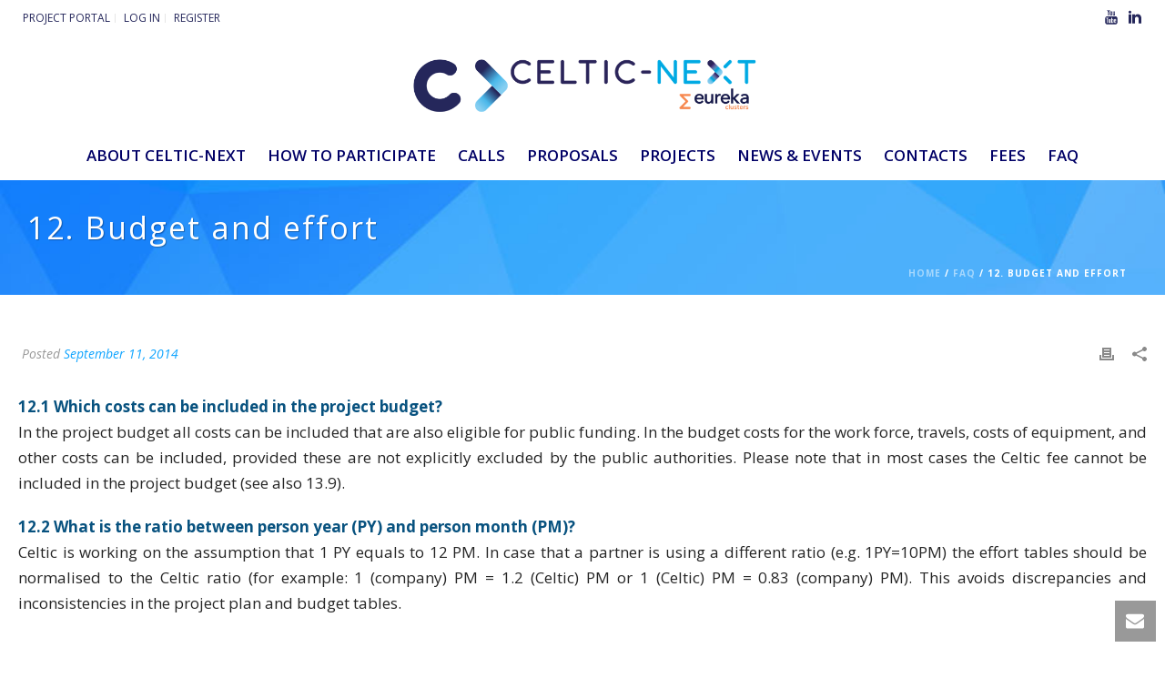

--- FILE ---
content_type: text/html; charset=UTF-8
request_url: https://www.celticnext.eu/faq-items/12-budget-and-effort/
body_size: 29374
content:
<!DOCTYPE html>
<html lang="en-US" >
<head>
		<!--||  JM Twitter Cards by jmau111 v14.1.0  ||-->
<meta name="twitter:card" content="summary">
<!-- [(-_-)@ creator: Missing critical option ! @(-_-)] -->
<!-- [(-_-)@ site: Missing critical option ! @(-_-)] -->
<meta name="twitter:title" content="12.  Budget and effort">
<meta name="twitter:description" content="12.1 Which costs can be included in the project budget?In the project budget all costs can be included that are also eligible for public funding. In the budget costs for the work force, travels, cos">
<meta name="twitter:image" content="https://www.celticnext.eu/wp-content/plugins/jm-twitter-cards/admin/img/Twitter_logo_blue.png">
<!--||  /JM Twitter Cards by jmau111 v14.1.0  ||-->
<meta charset="UTF-8" /><meta name="viewport" content="width=device-width, initial-scale=1.0, minimum-scale=1.0, maximum-scale=1.0, user-scalable=0" /><meta http-equiv="X-UA-Compatible" content="IE=edge,chrome=1" /><meta name="format-detection" content="telephone=no"><title>12.  Budget and effort &#8211; CELTIC-NEXT</title>
<link href="https://fonts.googleapis.com/css?family=Lato:100,100i,200,200i,300,300i,400,400i,500,500i,600,600i,700,700i,800,800i,900,900i%7COpen+Sans:100,100i,200,200i,300,300i,400,400i,500,500i,600,600i,700,700i,800,800i,900,900i%7CIndie+Flower:100,100i,200,200i,300,300i,400,400i,500,500i,600,600i,700,700i,800,800i,900,900i%7COswald:100,100i,200,200i,300,300i,400,400i,500,500i,600,600i,700,700i,800,800i,900,900i" rel="stylesheet"><script type="text/javascript">var ajaxurl = "https://www.celticnext.eu/wp-admin/admin-ajax.php";</script><meta name='robots' content='max-image-preview:large' />

		<style id="critical-path-css" type="text/css">
			body,html{width:100%;height:100%;margin:0;padding:0}.page-preloader{top:0;left:0;z-index:999;position:fixed;height:100%;width:100%;text-align:center}.preloader-preview-area{animation-delay:-.2s;top:50%;-ms-transform:translateY(100%);transform:translateY(100%);margin-top:10px;max-height:calc(50% - 20px);opacity:1;width:100%;text-align:center;position:absolute}.preloader-logo{max-width:90%;top:50%;-ms-transform:translateY(-100%);transform:translateY(-100%);margin:-10px auto 0 auto;max-height:calc(50% - 20px);opacity:1;position:relative}.ball-pulse>div{width:15px;height:15px;border-radius:100%;margin:2px;animation-fill-mode:both;display:inline-block;animation:ball-pulse .75s infinite cubic-bezier(.2,.68,.18,1.08)}.ball-pulse>div:nth-child(1){animation-delay:-.36s}.ball-pulse>div:nth-child(2){animation-delay:-.24s}.ball-pulse>div:nth-child(3){animation-delay:-.12s}@keyframes ball-pulse{0%{transform:scale(1);opacity:1}45%{transform:scale(.1);opacity:.7}80%{transform:scale(1);opacity:1}}.ball-clip-rotate-pulse{position:relative;-ms-transform:translateY(-15px) translateX(-10px);transform:translateY(-15px) translateX(-10px);display:inline-block}.ball-clip-rotate-pulse>div{animation-fill-mode:both;position:absolute;top:0;left:0;border-radius:100%}.ball-clip-rotate-pulse>div:first-child{height:36px;width:36px;top:7px;left:-7px;animation:ball-clip-rotate-pulse-scale 1s 0s cubic-bezier(.09,.57,.49,.9) infinite}.ball-clip-rotate-pulse>div:last-child{position:absolute;width:50px;height:50px;left:-16px;top:-2px;background:0 0;border:2px solid;animation:ball-clip-rotate-pulse-rotate 1s 0s cubic-bezier(.09,.57,.49,.9) infinite;animation-duration:1s}@keyframes ball-clip-rotate-pulse-rotate{0%{transform:rotate(0) scale(1)}50%{transform:rotate(180deg) scale(.6)}100%{transform:rotate(360deg) scale(1)}}@keyframes ball-clip-rotate-pulse-scale{30%{transform:scale(.3)}100%{transform:scale(1)}}@keyframes square-spin{25%{transform:perspective(100px) rotateX(180deg) rotateY(0)}50%{transform:perspective(100px) rotateX(180deg) rotateY(180deg)}75%{transform:perspective(100px) rotateX(0) rotateY(180deg)}100%{transform:perspective(100px) rotateX(0) rotateY(0)}}.square-spin{display:inline-block}.square-spin>div{animation-fill-mode:both;width:50px;height:50px;animation:square-spin 3s 0s cubic-bezier(.09,.57,.49,.9) infinite}.cube-transition{position:relative;-ms-transform:translate(-25px,-25px);transform:translate(-25px,-25px);display:inline-block}.cube-transition>div{animation-fill-mode:both;width:15px;height:15px;position:absolute;top:-5px;left:-5px;animation:cube-transition 1.6s 0s infinite ease-in-out}.cube-transition>div:last-child{animation-delay:-.8s}@keyframes cube-transition{25%{transform:translateX(50px) scale(.5) rotate(-90deg)}50%{transform:translate(50px,50px) rotate(-180deg)}75%{transform:translateY(50px) scale(.5) rotate(-270deg)}100%{transform:rotate(-360deg)}}.ball-scale>div{border-radius:100%;margin:2px;animation-fill-mode:both;display:inline-block;height:60px;width:60px;animation:ball-scale 1s 0s ease-in-out infinite}@keyframes ball-scale{0%{transform:scale(0)}100%{transform:scale(1);opacity:0}}.line-scale>div{animation-fill-mode:both;display:inline-block;width:5px;height:50px;border-radius:2px;margin:2px}.line-scale>div:nth-child(1){animation:line-scale 1s -.5s infinite cubic-bezier(.2,.68,.18,1.08)}.line-scale>div:nth-child(2){animation:line-scale 1s -.4s infinite cubic-bezier(.2,.68,.18,1.08)}.line-scale>div:nth-child(3){animation:line-scale 1s -.3s infinite cubic-bezier(.2,.68,.18,1.08)}.line-scale>div:nth-child(4){animation:line-scale 1s -.2s infinite cubic-bezier(.2,.68,.18,1.08)}.line-scale>div:nth-child(5){animation:line-scale 1s -.1s infinite cubic-bezier(.2,.68,.18,1.08)}@keyframes line-scale{0%{transform:scaley(1)}50%{transform:scaley(.4)}100%{transform:scaley(1)}}.ball-scale-multiple{position:relative;-ms-transform:translateY(30px);transform:translateY(30px);display:inline-block}.ball-scale-multiple>div{border-radius:100%;animation-fill-mode:both;margin:2px;position:absolute;left:-30px;top:0;opacity:0;margin:0;width:50px;height:50px;animation:ball-scale-multiple 1s 0s linear infinite}.ball-scale-multiple>div:nth-child(2){animation-delay:-.2s}.ball-scale-multiple>div:nth-child(3){animation-delay:-.2s}@keyframes ball-scale-multiple{0%{transform:scale(0);opacity:0}5%{opacity:1}100%{transform:scale(1);opacity:0}}.ball-pulse-sync{display:inline-block}.ball-pulse-sync>div{width:15px;height:15px;border-radius:100%;margin:2px;animation-fill-mode:both;display:inline-block}.ball-pulse-sync>div:nth-child(1){animation:ball-pulse-sync .6s -.21s infinite ease-in-out}.ball-pulse-sync>div:nth-child(2){animation:ball-pulse-sync .6s -.14s infinite ease-in-out}.ball-pulse-sync>div:nth-child(3){animation:ball-pulse-sync .6s -70ms infinite ease-in-out}@keyframes ball-pulse-sync{33%{transform:translateY(10px)}66%{transform:translateY(-10px)}100%{transform:translateY(0)}}.transparent-circle{display:inline-block;border-top:.5em solid rgba(255,255,255,.2);border-right:.5em solid rgba(255,255,255,.2);border-bottom:.5em solid rgba(255,255,255,.2);border-left:.5em solid #fff;transform:translateZ(0);animation:transparent-circle 1.1s infinite linear;width:50px;height:50px;border-radius:50%}.transparent-circle:after{border-radius:50%;width:10em;height:10em}@keyframes transparent-circle{0%{transform:rotate(0)}100%{transform:rotate(360deg)}}.ball-spin-fade-loader{position:relative;top:-10px;left:-10px;display:inline-block}.ball-spin-fade-loader>div{width:15px;height:15px;border-radius:100%;margin:2px;animation-fill-mode:both;position:absolute;animation:ball-spin-fade-loader 1s infinite linear}.ball-spin-fade-loader>div:nth-child(1){top:25px;left:0;animation-delay:-.84s;-webkit-animation-delay:-.84s}.ball-spin-fade-loader>div:nth-child(2){top:17.05px;left:17.05px;animation-delay:-.72s;-webkit-animation-delay:-.72s}.ball-spin-fade-loader>div:nth-child(3){top:0;left:25px;animation-delay:-.6s;-webkit-animation-delay:-.6s}.ball-spin-fade-loader>div:nth-child(4){top:-17.05px;left:17.05px;animation-delay:-.48s;-webkit-animation-delay:-.48s}.ball-spin-fade-loader>div:nth-child(5){top:-25px;left:0;animation-delay:-.36s;-webkit-animation-delay:-.36s}.ball-spin-fade-loader>div:nth-child(6){top:-17.05px;left:-17.05px;animation-delay:-.24s;-webkit-animation-delay:-.24s}.ball-spin-fade-loader>div:nth-child(7){top:0;left:-25px;animation-delay:-.12s;-webkit-animation-delay:-.12s}.ball-spin-fade-loader>div:nth-child(8){top:17.05px;left:-17.05px;animation-delay:0s;-webkit-animation-delay:0s}@keyframes ball-spin-fade-loader{50%{opacity:.3;transform:scale(.4)}100%{opacity:1;transform:scale(1)}}		</style>

		<link rel='dns-prefetch' href='//www.googletagmanager.com' />
<link rel="alternate" type="application/rss+xml" title="CELTIC-NEXT &raquo; Feed" href="https://www.celticnext.eu/feed/" />
<link rel="alternate" type="text/calendar" title="CELTIC-NEXT &raquo; iCal Feed" href="https://www.celticnext.eu/events/?ical=1" />

<link rel="shortcut icon" href="https://www.celticnext.eu/wp-content/uploads/2019/01/favicon.png"  />
<script type="text/javascript">window.abb = {};php = {};window.PHP = {};PHP.ajax = "https://www.celticnext.eu/wp-admin/admin-ajax.php";PHP.wp_p_id = "2054";var mk_header_parallax, mk_banner_parallax, mk_page_parallax, mk_footer_parallax, mk_body_parallax;var mk_images_dir = "https://www.celticnext.eu/wp-content/themes/jupiter/assets/images",mk_theme_js_path = "https://www.celticnext.eu/wp-content/themes/jupiter/assets/js",mk_theme_dir = "https://www.celticnext.eu/wp-content/themes/jupiter",mk_captcha_placeholder = "Enter Captcha",mk_captcha_invalid_txt = "Invalid. Try again.",mk_captcha_correct_txt = "Captcha correct.",mk_responsive_nav_width = 980,mk_vertical_header_back = "Back",mk_vertical_header_anim = "1",mk_check_rtl = true,mk_grid_width = 1360,mk_ajax_search_option = "disable",mk_preloader_bg_color = "#ffffff",mk_accent_color = "#0fa4ff",mk_go_to_top =  "true",mk_smooth_scroll =  "true",mk_show_background_video =  "true",mk_preloader_bar_color = "#0fa4ff",mk_preloader_logo = "";var mk_header_parallax = false,mk_banner_parallax = false,mk_footer_parallax = false,mk_body_parallax = false,mk_no_more_posts = "No More Posts",mk_typekit_id   = "",mk_google_fonts = ["Open Sans:100italic,200italic,300italic,400italic,500italic,600italic,700italic,800italic,900italic,100,200,300,400,500,600,700,800,900"],mk_global_lazyload = true;</script><link rel="alternate" title="oEmbed (JSON)" type="application/json+oembed" href="https://www.celticnext.eu/wp-json/oembed/1.0/embed?url=https%3A%2F%2Fwww.celticnext.eu%2Ffaq-items%2F12-budget-and-effort%2F" />
<link rel="alternate" title="oEmbed (XML)" type="text/xml+oembed" href="https://www.celticnext.eu/wp-json/oembed/1.0/embed?url=https%3A%2F%2Fwww.celticnext.eu%2Ffaq-items%2F12-budget-and-effort%2F&#038;format=xml" />
<style id='wp-img-auto-sizes-contain-inline-css' type='text/css'>
img:is([sizes=auto i],[sizes^="auto," i]){contain-intrinsic-size:3000px 1500px}
/*# sourceURL=wp-img-auto-sizes-contain-inline-css */
</style>
<link rel='stylesheet' id='validate-engine-css-css' href='https://www.celticnext.eu/wp-content/plugins/wysija-newsletters/css/validationEngine.jquery.css?ver=2.21' type='text/css' media='all' />
<link rel='stylesheet' id='layerslider-css' href='https://www.celticnext.eu/wp-content/plugins/LayerSlider/assets/static/layerslider/css/layerslider.css?ver=7.15.1' type='text/css' media='all' />
<link rel='stylesheet' id='wp-block-library-css' href='https://www.celticnext.eu/wp-includes/css/dist/block-library/style.min.css?ver=6.9' type='text/css' media='all' />
<style id='global-styles-inline-css' type='text/css'>
:root{--wp--preset--aspect-ratio--square: 1;--wp--preset--aspect-ratio--4-3: 4/3;--wp--preset--aspect-ratio--3-4: 3/4;--wp--preset--aspect-ratio--3-2: 3/2;--wp--preset--aspect-ratio--2-3: 2/3;--wp--preset--aspect-ratio--16-9: 16/9;--wp--preset--aspect-ratio--9-16: 9/16;--wp--preset--color--black: #000000;--wp--preset--color--cyan-bluish-gray: #abb8c3;--wp--preset--color--white: #ffffff;--wp--preset--color--pale-pink: #f78da7;--wp--preset--color--vivid-red: #cf2e2e;--wp--preset--color--luminous-vivid-orange: #ff6900;--wp--preset--color--luminous-vivid-amber: #fcb900;--wp--preset--color--light-green-cyan: #7bdcb5;--wp--preset--color--vivid-green-cyan: #00d084;--wp--preset--color--pale-cyan-blue: #8ed1fc;--wp--preset--color--vivid-cyan-blue: #0693e3;--wp--preset--color--vivid-purple: #9b51e0;--wp--preset--gradient--vivid-cyan-blue-to-vivid-purple: linear-gradient(135deg,rgb(6,147,227) 0%,rgb(155,81,224) 100%);--wp--preset--gradient--light-green-cyan-to-vivid-green-cyan: linear-gradient(135deg,rgb(122,220,180) 0%,rgb(0,208,130) 100%);--wp--preset--gradient--luminous-vivid-amber-to-luminous-vivid-orange: linear-gradient(135deg,rgb(252,185,0) 0%,rgb(255,105,0) 100%);--wp--preset--gradient--luminous-vivid-orange-to-vivid-red: linear-gradient(135deg,rgb(255,105,0) 0%,rgb(207,46,46) 100%);--wp--preset--gradient--very-light-gray-to-cyan-bluish-gray: linear-gradient(135deg,rgb(238,238,238) 0%,rgb(169,184,195) 100%);--wp--preset--gradient--cool-to-warm-spectrum: linear-gradient(135deg,rgb(74,234,220) 0%,rgb(151,120,209) 20%,rgb(207,42,186) 40%,rgb(238,44,130) 60%,rgb(251,105,98) 80%,rgb(254,248,76) 100%);--wp--preset--gradient--blush-light-purple: linear-gradient(135deg,rgb(255,206,236) 0%,rgb(152,150,240) 100%);--wp--preset--gradient--blush-bordeaux: linear-gradient(135deg,rgb(254,205,165) 0%,rgb(254,45,45) 50%,rgb(107,0,62) 100%);--wp--preset--gradient--luminous-dusk: linear-gradient(135deg,rgb(255,203,112) 0%,rgb(199,81,192) 50%,rgb(65,88,208) 100%);--wp--preset--gradient--pale-ocean: linear-gradient(135deg,rgb(255,245,203) 0%,rgb(182,227,212) 50%,rgb(51,167,181) 100%);--wp--preset--gradient--electric-grass: linear-gradient(135deg,rgb(202,248,128) 0%,rgb(113,206,126) 100%);--wp--preset--gradient--midnight: linear-gradient(135deg,rgb(2,3,129) 0%,rgb(40,116,252) 100%);--wp--preset--font-size--small: 13px;--wp--preset--font-size--medium: 20px;--wp--preset--font-size--large: 36px;--wp--preset--font-size--x-large: 42px;--wp--preset--spacing--20: 0.44rem;--wp--preset--spacing--30: 0.67rem;--wp--preset--spacing--40: 1rem;--wp--preset--spacing--50: 1.5rem;--wp--preset--spacing--60: 2.25rem;--wp--preset--spacing--70: 3.38rem;--wp--preset--spacing--80: 5.06rem;--wp--preset--shadow--natural: 6px 6px 9px rgba(0, 0, 0, 0.2);--wp--preset--shadow--deep: 12px 12px 50px rgba(0, 0, 0, 0.4);--wp--preset--shadow--sharp: 6px 6px 0px rgba(0, 0, 0, 0.2);--wp--preset--shadow--outlined: 6px 6px 0px -3px rgb(255, 255, 255), 6px 6px rgb(0, 0, 0);--wp--preset--shadow--crisp: 6px 6px 0px rgb(0, 0, 0);}:where(.is-layout-flex){gap: 0.5em;}:where(.is-layout-grid){gap: 0.5em;}body .is-layout-flex{display: flex;}.is-layout-flex{flex-wrap: wrap;align-items: center;}.is-layout-flex > :is(*, div){margin: 0;}body .is-layout-grid{display: grid;}.is-layout-grid > :is(*, div){margin: 0;}:where(.wp-block-columns.is-layout-flex){gap: 2em;}:where(.wp-block-columns.is-layout-grid){gap: 2em;}:where(.wp-block-post-template.is-layout-flex){gap: 1.25em;}:where(.wp-block-post-template.is-layout-grid){gap: 1.25em;}.has-black-color{color: var(--wp--preset--color--black) !important;}.has-cyan-bluish-gray-color{color: var(--wp--preset--color--cyan-bluish-gray) !important;}.has-white-color{color: var(--wp--preset--color--white) !important;}.has-pale-pink-color{color: var(--wp--preset--color--pale-pink) !important;}.has-vivid-red-color{color: var(--wp--preset--color--vivid-red) !important;}.has-luminous-vivid-orange-color{color: var(--wp--preset--color--luminous-vivid-orange) !important;}.has-luminous-vivid-amber-color{color: var(--wp--preset--color--luminous-vivid-amber) !important;}.has-light-green-cyan-color{color: var(--wp--preset--color--light-green-cyan) !important;}.has-vivid-green-cyan-color{color: var(--wp--preset--color--vivid-green-cyan) !important;}.has-pale-cyan-blue-color{color: var(--wp--preset--color--pale-cyan-blue) !important;}.has-vivid-cyan-blue-color{color: var(--wp--preset--color--vivid-cyan-blue) !important;}.has-vivid-purple-color{color: var(--wp--preset--color--vivid-purple) !important;}.has-black-background-color{background-color: var(--wp--preset--color--black) !important;}.has-cyan-bluish-gray-background-color{background-color: var(--wp--preset--color--cyan-bluish-gray) !important;}.has-white-background-color{background-color: var(--wp--preset--color--white) !important;}.has-pale-pink-background-color{background-color: var(--wp--preset--color--pale-pink) !important;}.has-vivid-red-background-color{background-color: var(--wp--preset--color--vivid-red) !important;}.has-luminous-vivid-orange-background-color{background-color: var(--wp--preset--color--luminous-vivid-orange) !important;}.has-luminous-vivid-amber-background-color{background-color: var(--wp--preset--color--luminous-vivid-amber) !important;}.has-light-green-cyan-background-color{background-color: var(--wp--preset--color--light-green-cyan) !important;}.has-vivid-green-cyan-background-color{background-color: var(--wp--preset--color--vivid-green-cyan) !important;}.has-pale-cyan-blue-background-color{background-color: var(--wp--preset--color--pale-cyan-blue) !important;}.has-vivid-cyan-blue-background-color{background-color: var(--wp--preset--color--vivid-cyan-blue) !important;}.has-vivid-purple-background-color{background-color: var(--wp--preset--color--vivid-purple) !important;}.has-black-border-color{border-color: var(--wp--preset--color--black) !important;}.has-cyan-bluish-gray-border-color{border-color: var(--wp--preset--color--cyan-bluish-gray) !important;}.has-white-border-color{border-color: var(--wp--preset--color--white) !important;}.has-pale-pink-border-color{border-color: var(--wp--preset--color--pale-pink) !important;}.has-vivid-red-border-color{border-color: var(--wp--preset--color--vivid-red) !important;}.has-luminous-vivid-orange-border-color{border-color: var(--wp--preset--color--luminous-vivid-orange) !important;}.has-luminous-vivid-amber-border-color{border-color: var(--wp--preset--color--luminous-vivid-amber) !important;}.has-light-green-cyan-border-color{border-color: var(--wp--preset--color--light-green-cyan) !important;}.has-vivid-green-cyan-border-color{border-color: var(--wp--preset--color--vivid-green-cyan) !important;}.has-pale-cyan-blue-border-color{border-color: var(--wp--preset--color--pale-cyan-blue) !important;}.has-vivid-cyan-blue-border-color{border-color: var(--wp--preset--color--vivid-cyan-blue) !important;}.has-vivid-purple-border-color{border-color: var(--wp--preset--color--vivid-purple) !important;}.has-vivid-cyan-blue-to-vivid-purple-gradient-background{background: var(--wp--preset--gradient--vivid-cyan-blue-to-vivid-purple) !important;}.has-light-green-cyan-to-vivid-green-cyan-gradient-background{background: var(--wp--preset--gradient--light-green-cyan-to-vivid-green-cyan) !important;}.has-luminous-vivid-amber-to-luminous-vivid-orange-gradient-background{background: var(--wp--preset--gradient--luminous-vivid-amber-to-luminous-vivid-orange) !important;}.has-luminous-vivid-orange-to-vivid-red-gradient-background{background: var(--wp--preset--gradient--luminous-vivid-orange-to-vivid-red) !important;}.has-very-light-gray-to-cyan-bluish-gray-gradient-background{background: var(--wp--preset--gradient--very-light-gray-to-cyan-bluish-gray) !important;}.has-cool-to-warm-spectrum-gradient-background{background: var(--wp--preset--gradient--cool-to-warm-spectrum) !important;}.has-blush-light-purple-gradient-background{background: var(--wp--preset--gradient--blush-light-purple) !important;}.has-blush-bordeaux-gradient-background{background: var(--wp--preset--gradient--blush-bordeaux) !important;}.has-luminous-dusk-gradient-background{background: var(--wp--preset--gradient--luminous-dusk) !important;}.has-pale-ocean-gradient-background{background: var(--wp--preset--gradient--pale-ocean) !important;}.has-electric-grass-gradient-background{background: var(--wp--preset--gradient--electric-grass) !important;}.has-midnight-gradient-background{background: var(--wp--preset--gradient--midnight) !important;}.has-small-font-size{font-size: var(--wp--preset--font-size--small) !important;}.has-medium-font-size{font-size: var(--wp--preset--font-size--medium) !important;}.has-large-font-size{font-size: var(--wp--preset--font-size--large) !important;}.has-x-large-font-size{font-size: var(--wp--preset--font-size--x-large) !important;}
/*# sourceURL=global-styles-inline-css */
</style>

<style id='classic-theme-styles-inline-css' type='text/css'>
/*! This file is auto-generated */
.wp-block-button__link{color:#fff;background-color:#32373c;border-radius:9999px;box-shadow:none;text-decoration:none;padding:calc(.667em + 2px) calc(1.333em + 2px);font-size:1.125em}.wp-block-file__button{background:#32373c;color:#fff;text-decoration:none}
/*# sourceURL=/wp-includes/css/classic-themes.min.css */
</style>
<link rel='stylesheet' id='contact-form-7-css' href='https://www.celticnext.eu/wp-content/plugins/contact-form-7/includes/css/styles.css?ver=6.1.4' type='text/css' media='all' />
<style id='contact-form-7-inline-css' type='text/css'>
.wpcf7 .wpcf7-recaptcha iframe {margin-bottom: 0;}.wpcf7 .wpcf7-recaptcha[data-align="center"] > div {margin: 0 auto;}.wpcf7 .wpcf7-recaptcha[data-align="right"] > div {margin: 0 0 0 auto;}
/*# sourceURL=contact-form-7-inline-css */
</style>
<link rel='stylesheet' id='custom_blog_loop_style-css' href='https://www.celticnext.eu/wp-content/plugins/custom-blog-loop/custom-blog-loop.css?ver=6.9' type='text/css' media='all' />
<link rel='stylesheet' id='fvp-frontend-css' href='https://www.celticnext.eu/wp-content/plugins/featured-video-plus/styles/frontend.css?ver=2.3.3' type='text/css' media='all' />
<link rel='stylesheet' id='rt-fontawsome-css' href='https://www.celticnext.eu/wp-content/plugins/the-post-grid/assets/vendor/font-awesome/css/font-awesome.min.css?ver=7.8.8' type='text/css' media='all' />
<link rel='stylesheet' id='rt-tpg-css' href='https://www.celticnext.eu/wp-content/plugins/the-post-grid/assets/css/thepostgrid.min.css?ver=7.8.8' type='text/css' media='all' />
<link rel='stylesheet' id='worldcountries-html5-map-style-css' href='https://www.celticnext.eu/wp-content/plugins/worldcountrieshtmlmap/static/css/map.css?ver=6.9' type='text/css' media='all' />
<link rel='stylesheet' id='sidebar-login-css' href='https://www.celticnext.eu/wp-content/plugins/sidebar-login/build/sidebar-login.css?ver=1603459104' type='text/css' media='all' />
<link rel='stylesheet' id='theme-styles-css' href='https://www.celticnext.eu/wp-content/themes/jupiter/assets/stylesheet/min/full-styles.6.12.3.css?ver=1765573890' type='text/css' media='all' />
<style id='theme-styles-inline-css' type='text/css'>

			#wpadminbar {
				-webkit-backface-visibility: hidden;
				backface-visibility: hidden;
				-webkit-perspective: 1000;
				-ms-perspective: 1000;
				perspective: 1000;
				-webkit-transform: translateZ(0px);
				-ms-transform: translateZ(0px);
				transform: translateZ(0px);
			}
			@media screen and (max-width: 600px) {
				#wpadminbar {
					position: fixed !important;
				}
			}
		
body { transform:unset;background-color:#fff; } .hb-custom-header #mk-page-introduce, #mk-page-introduce { transform:unset;background-image:url(https://www.celticnext.eu/wp-content/uploads/2014/09/8.jpg);background-repeat:repeat;background-position:center center;background-attachment:scroll;background-size:cover;-webkit-background-size:cover;-moz-background-size:cover; } .hb-custom-header > div, .mk-header-bg { transform:unset;background-color:#fff;background-repeat:repeat;background-position:center center;background-attachment:fixed;background-size:cover;-webkit-background-size:cover;-moz-background-size:cover; } .mk-classic-nav-bg { transform:unset;background-color:#fff;background-repeat:repeat;background-position:center center;background-attachment:fixed;background-size:cover;-webkit-background-size:cover;-moz-background-size:cover; } .master-holder-bg { transform:unset;background-color:#fff; } #mk-footer { transform:unset;background-color:#1a1a1a; } #mk-boxed-layout { -webkit-box-shadow:0 0 0px rgba(0, 0, 0, 0); -moz-box-shadow:0 0 0px rgba(0, 0, 0, 0); box-shadow:0 0 0px rgba(0, 0, 0, 0); } .mk-news-tab .mk-tabs-tabs .is-active a, .mk-fancy-title.pattern-style span, .mk-fancy-title.pattern-style.color-gradient span:after, .page-bg-color { background-color:#fff; } .page-title { font-size:34px; color:#ffffff; text-transform:none; font-weight:; letter-spacing:2px; } .page-subtitle { font-size:14px; line-height:100%; color:#ffffff; font-size:14px; text-transform:none; } .header-style-1 .mk-header-padding-wrapper, .header-style-2 .mk-header-padding-wrapper, .header-style-3 .mk-header-padding-wrapper { padding-top:196px; } .mk-process-steps[max-width~="950px"] ul::before { display:none !important; } .mk-process-steps[max-width~="950px"] li { margin-bottom:30px !important; width:100% !important; text-align:center; } .mk-event-countdown-ul[max-width~="750px"] li { width:90%; display:block; margin:0 auto 15px; } body { font-family:Open Sans } @font-face { font-family:'star'; src:url('https://www.celticnext.eu/wp-content/themes/jupiter/assets/stylesheet/fonts/star/font.eot'); src:url('https://www.celticnext.eu/wp-content/themes/jupiter/assets/stylesheet/fonts/star/font.eot?#iefix') format('embedded-opentype'), url('https://www.celticnext.eu/wp-content/themes/jupiter/assets/stylesheet/fonts/star/font.woff') format('woff'), url('https://www.celticnext.eu/wp-content/themes/jupiter/assets/stylesheet/fonts/star/font.ttf') format('truetype'), url('https://www.celticnext.eu/wp-content/themes/jupiter/assets/stylesheet/fonts/star/font.svg#star') format('svg'); font-weight:normal; font-style:normal; } @font-face { font-family:'WooCommerce'; src:url('https://www.celticnext.eu/wp-content/themes/jupiter/assets/stylesheet/fonts/woocommerce/font.eot'); src:url('https://www.celticnext.eu/wp-content/themes/jupiter/assets/stylesheet/fonts/woocommerce/font.eot?#iefix') format('embedded-opentype'), url('https://www.celticnext.eu/wp-content/themes/jupiter/assets/stylesheet/fonts/woocommerce/font.woff') format('woff'), url('https://www.celticnext.eu/wp-content/themes/jupiter/assets/stylesheet/fonts/woocommerce/font.ttf') format('truetype'), url('https://www.celticnext.eu/wp-content/themes/jupiter/assets/stylesheet/fonts/woocommerce/font.svg#WooCommerce') format('svg'); font-weight:normal; font-style:normal; }img.aligncenter {max-width:100%;height:auto!important;} .single-tribe_events #mk-page-introduce{display:none;} .dont-display, .wpcf7-display-none{display:none!important;} .wp-theater-bigscreen{float:right; width:49%} .wp-theater-listing{float:left;width:50%;padding-right:1%;} .mk-blog-author, .mk-post-cat{display:none!important;} .mk-post-prev, .mk-post-next, .tribe-events-nav-previous, .tribe-events-nav-next{display:none!important;} .mk-pagination .mk-total-pages { float:left!important; margin-left:60px; margin-top:7px; } @media handheld, only screen and (max-width:781px){ .featured-image{ display:none!important; } .mk-blog-thumbnail-item .mk-thumbnail-content-container{ width:100%!important; } .mk-blog-item{ margin-bottom:10px; } } .mk-blog-meta{display:none;} .mk-blog-thumbnail-item.content-align-right .mk-thumbnail-content-container{padding:0 30px 15px;} .mk-blog-thumbnail-item .mk-thumbnail-content-container h3{margin:0 0 1em;} .mk-thumbnail-content-container-box .the-title{font-size:14px!important;} .mk-thumbnail-content-container-box .the-excerpt {margin-bottom:1em!important;} .mk-thumbnail-content-container-box .the-excerpt p{margin-bottom:1em!important;} .mk-blog-thumbnail-item .mk-thumbnail-content-container{width:75%;} .mk-blog-thumbnail-item .featured-image{width:25%} .page-introduce-title {margin:25px 20px 0px;} .mk-pagination .mk-total-pages {float:none;} #mk-breadcrumbs .mk-breadcrumbs-inner {margin:0 20px 0px 0;} #mk-page-introduce {padding:10px;} .page-introduce-title{font-weight:normal;} .mk-classic-nav-bg{box-shadow:1px 1px 3px rgba(50,50,50,0.2);} #mk-main-navigation .sub-menu {box-shadow:1px 1px 3px rgba(50,50,50,0.2);} .mk-button.x-small {padding:6px 6px;font-size:10px;line-height:100%;} .tribe-events-list-widget{background:#f5cd80;} .tribe-events-list-widget .widgettitle{height:50px;background:#dcb873;padding:14px 15px;color:#fff!important;margin-bottom:0;} .tribe-events-list-widget-events{padding:7px 0 0 0;} .vcalendar{margin-left:0;padding:10px;} .datebox{width:70px;height:62px;float:left;} .big-day{font-size:40px;line-height:1em;text-align:center;color:#7c6943;font-weight:bold;height:auto;} .tribe-events-list-widget .entry-title a,.big-day a{color:#7c6943!important;} .small-month{font-size:10px;text-align:center;font-weight:bold;margin-top:-5px;color:#7c6943;} .entry-title{font-size:16px!important;margin-bottom:0;} .tribe-events-list-widget .duration{font-size:13px;font-weight:normal;color:#7c6943;} .tribe-events-list-widget ol li{margin-bottom:0;border-bottom:1px dotted #fff;} .single-tribe_events .tribe-events-single-event-description a { color:rgb(15, 164, 255) !important; } .widget { overflow:hidden; margin-bottom:20px; } #layerslider_widget-2{margin-top:-10px;} #layerslider_widget-2 h6{margin-bottom:2px;font-size:13px;} #layerslider_widget-2 .widgettitle{color:white!important;padding:14px;text-transform:uppercase;float:left;} #text-7{background:#e56a59;} #text-7 .widgettitle{background:#ce6050;height:50px;padding:14px 15px;color:#fff;margin-bottom:0px;} #text-7 .textwidget{padding:12px;} #text-7 .textwidget a{color:#fff;} #text-7 .textwidget a:hover{color:#fee!important;} #text-7 .textwidget p{font-size:13px;color:#773a31;} #text-7 .textwidget h4{margin-bottom:0px;font-size:16px;font-weight:bold;color:#773a31;} #text-7 .textwidget .mk-box-icon{margin-bottom:5px;color:#773a31;} #text-7 .textwidget{text-align:left!important;} #twitter-2{background:#74bef2;} #twitter-2 .widgettitle{height:50px;background:#68abdb;padding:14px 15px;color:#fff!important;margin-bottom:0;} #twitter-2 .mk-tweet-list.dark li:before{color:#fff;} #tweets_twitter-2{padding:12px;} #twitter-2 .tweet-text{font-size:13px;} #video-2 .widgettitle{background:#333;height:50px;padding:14px 15px;color:#fff!important;margin-bottom:0px;} .tribe-events-widget-link a{ position:relative; display:inline-block; margin-right:10px; margin-left:0; vertical-align:middle; text-align:center; font-weight:700; cursor:pointer; letter-spacing:1px; padding:12px 18px; font-size:10px; line-height:100%; border-radius:3px; background:#dcb873; float:right; margin-bottom:15px; clear:both; color:#7c6943!important; transition:color .15s ease-in-out,background .15s ease-in-out,border .15s ease-in-out; } .tribe-events-widget-link a:hover{background:#d0af6f;color:#7c6943!important;} .header-style-2.header-sticky-ready .mk-classic-nav-bg { opacity:0.95; } .wpb_gmaps_widget .wpb_wrapper { background-color:#f7f7f7; padding:0px!important; } #theme-page{min-height:500px;} #wpcf7-f1738-p1349-o1{color:#fff;} .wpcf7-form-control-wrap{color:#000;} section#recent-posts-2 > div.widgettitle { display:none; } .mk-milestone i { float:center !important; display:block; margin-right:10px; } .mk-milestone { text-align:center !important; } .mk-milestone.milestone-medium i { float:center !important; width:100%; } .mk-milestone .milestone-top { float:center !important; width:100%; } p.tribe-events-widget-link { margin-left:30px; } h3.mk-shortcode.mk-fancy-title.pattern-style.mk-shortcode-heading { font-size:16px !important; } .center { text-align:center; } .blog-carousel-thumb { border:2px solid #e8e8e8; } span.mk-footer-nextmind { color:white; float:right; opacity:0.4; font-size:11px; padding:20px 0; font-size:bold; text-shadow:0 1px 0px rgba(0, 0, 0, 0.3); } form > p { color:white; } a.mk-similiar-thumbnail { display:none; } @media handheld, only screen and (min-width:781px){ .mk-blog-showcase ul li { width:100% !important; margin-bottom:10px !important; } .blog-showcase-title { line-height:15px !important; } .mk-blog-showcase-thumb.mk-blog-showcase-thumb { width:40% !important; height:auto !important; min-height:100px !important; } .blog-showcase-extra-info { opacity:1 !important; left:40% !important; width:60% !important; } } .team-thumbnail { width:140px !important; height:140px !important; } .mk-employee-item .team-thumbnail { margin:0 auto 0px !important; } .mk-employees.simple-style.three-column .team-thumbnail.rounded-true { padding:0 10px !important; } .maxwidth100 { max-width:100% !important; } td { text-align:left !important; } .single-featured-image { text-align:center !important; } .mk-love-holder { display:none !important; } #tribe-events-footer { display:none !important; } form > p { color:black !important; } textarea, input[type="text"], input[type="tel"], input[type="email"], input[type="password"], input[type="url"] { max-width:100% !important; } .mk-blog-showcase ul li.mk-blog-first-el { padding-right:0 !important; } input[type="url"] { font-size:13px; color:#767676; padding:10px 12px; background-color:#fdfdfd; border:1px solid #e3e3e3; outline:none; margin-bottom:4px; } input[type="email"], input[type="url"] { -webkit-box-sizing:border-box; -moz-box-sizing:border-box; } div.wpcf7 img.ajax-loader { display:block; } i.mk-moon-arrow-down-5, i.mk-main-ico { height:25px; } @media handheld, only screen and (max-width:780px){ #mk-header .logo-is-responsive .mk-resposnive-logo { display:block !important; margin-top:20px; } #mk-footer .mk-padding-wrapper { padding:0 20px; text-align:center; } .single-featured-image > img { width:90% !important; } .blog-showcase-extra-info { position:relative !important; width:100% !important; left:0 !important; height:auto !important; } .mk-blog-showcase ul li .blog-showcase-extra-info { display:block !important; } .vc_row-fluid [class*="vc_span"] { margin-top:60px; } span.mk-footer-nextmind { float:none !important; width:100% !important; text-align:center !important; display:block; } .page-introduce-title { font-size:20px; margin-top:0 !important; } #theme-page h3 { font-size:18px !important; } } .main-navigation-ul li .sub a { text-transform:none !important; } .tp-bannertimer { display:none !important; } .tp-loader { display:none !important; } h2.tribe-events-list-event-title.entry-title.summary { font-weight:bold; } h2.tribe-events-list-event-title.entry-title.summary > a { font-size:20px !important; } .menu-hover-style-4 .main-navigation-ul li.menu-item > a.menu-item-link:hover, .menu-hover-style-4 .main-navigation-ul li.menu-item:hover > a.menu-item-link, .menu-hover-style-4 .main-navigation-ul li.current-menu-item > a.menu-item-link, .menu-hover-style-4 .main-navigation-ul li.current-menu-ancestor > a.menu-item-link, .menu-hover-style-4.mk-vm-menuwrapper li a:hover, .menu-hover-style-4.mk-vm-menuwrapper li:hover > a, .menu-hover-style-4.mk-vm-menuwrapper li.current-menu-item > a, .menu-hover-style-4.mk-vm-menuwrapper li.current-menu-ancestor > a, .menu-hover-style-5 .main-navigation-ul > li.menu-item > a.menu-item-link:after { background-color:#07a4ff !important; } .main-navigation-ul > li.no-mega-menu ul.sub-menu:after, .main-navigation-ul > li.has-mega-menu > ul.sub-menu:after { background-color:#07a4ff !important; } #mk-header-social ul li a i:before { font-size:34px !important; } .main-navigation-ul > li.menu-item > a.menu-item-link { padding-right:15px !important; } .wpcf7-submit { border:1px solid white !important; } input[type=submit] { color:white !important; } .wpcf7-submit:hover { background-color:#07a4ff !important; } #mk-header .header-logo { text-align:center; } .mk-button-align.center { margin-top:20px; } .blog-showcase-extra-info > .the-excerpt { display:none !important; } .header-style-1 .mk-nav-responsive-link, .header-style-2 .mk-nav-responsive-link { z-index:1000 !important; } .mk-blog-thumbnail-item.content-align-left .mk-thumbnail-content-container { padding:35px 30px 15px !important; } #theme-page { background-color:transparent !important; } #mk-footer .footer-wrapper { padding:0 !important } #mk-footer .widget { margin-bottom:10px !important; } .core-group-members > div > table > tbody > tr > td > img { height:auto; min-width:100px; } #mk-responsive-nav .mk-nav-arrow { position:relative !important; } #mk-responsive-nav li a { display:initial !important; } input[type=submit] { color:white !important; background:#0fa4ff; } input[type=submit]:hover { color:black !important; } #mk-responsive-nav li ul li .megamenu-title, #mk-responsive-nav li ul li a { display:block !important; } .header-style-2.header-align-left .header-logo a { margin-left:0px; } a.mk-button.custom.button-546620776bf6e.light.outline-dimension.large.pointed.fullwidth-button { margin-bottom:20px; } .mk-faq-container.fancy-style-wrapper .mk-toggle-title { padding-right:24px !important; } table#coregroupmember > tbody > tr > td > span { vertical-align:middle; } table#coregroupmember > tbody > tr > td { vertical-align:middle; } table#coregroupmember > tbody > tr > td > img { vertical-align:middle; } .mk-pagination { margin:20px auto !important; padding:0px 0 0 !important; } .transparent { background-color:transparent !important; } table.style3 > tbody > tr > td > p { text-align:justify !important; } table.style3 > tbody > tr > td { text-align:justify !important; } h2.blog-single-title { display:none; } .tribe-events-list-event-description.tribe-events-content.description.entry-summary > p { display:none; } #theme-page select, .woocommerce select { padding:12px 53px 12px 9px !important; } #theme-page .acf-field .acf-hidden { display:none; } body.wysijap-template-default div.blog-single-meta { display:none; } #mk-title-box-4 span { background-color:unset!important; box-shadow:unset!important; } #newsletter_section .widget_wysija_cont p label { color:#fff; } #newsletter_section .wysija-input, #newsletter_section input { width:100%; } .header-style-1 .mk-header-padding-wrapper, .header-style-2 .mk-header-padding-wrapper, .header-style-3 .mk-header-padding-wrapper { padding-top:195px; } @media screen and (max-width:980px) { .mk-header-padding-wrapper.enable-padding { padding-top:0px; } .mk-header .add-header-height { position:relative; } }
/*# sourceURL=theme-styles-inline-css */
</style>
<link rel='stylesheet' id='mkhb-render-css' href='https://www.celticnext.eu/wp-content/themes/jupiter/header-builder/includes/assets/css/mkhb-render.css?ver=6.12.3' type='text/css' media='all' />
<link rel='stylesheet' id='mkhb-row-css' href='https://www.celticnext.eu/wp-content/themes/jupiter/header-builder/includes/assets/css/mkhb-row.css?ver=6.12.3' type='text/css' media='all' />
<link rel='stylesheet' id='mkhb-column-css' href='https://www.celticnext.eu/wp-content/themes/jupiter/header-builder/includes/assets/css/mkhb-column.css?ver=6.12.3' type='text/css' media='all' />
<link rel='stylesheet' id='tablepress-default-css' href='https://www.celticnext.eu/wp-content/plugins/tablepress/css/build/default.css?ver=3.2.6' type='text/css' media='all' />
<link rel='stylesheet' id='theme-options-css' href='https://www.celticnext.eu/wp-content/uploads/mk_assets/theme-options-production-1768552125.css?ver=1768552115' type='text/css' media='all' />
<link rel='stylesheet' id='ms-main-css' href='https://www.celticnext.eu/wp-content/plugins/masterslider/public/assets/css/masterslider.main.css?ver=3.7.8' type='text/css' media='all' />
<link rel='stylesheet' id='ms-custom-css' href='https://www.celticnext.eu/wp-content/uploads/masterslider/custom.css?ver=1.8' type='text/css' media='all' />
<link rel='stylesheet' id='jupiter-donut-shortcodes-css' href='https://www.celticnext.eu/wp-content/plugins/jupiter-donut/assets/css/shortcodes-styles.min.css?ver=1.6.5' type='text/css' media='all' />
<link rel='stylesheet' id='cf7cf-style-css' href='https://www.celticnext.eu/wp-content/plugins/cf7-conditional-fields/style.css?ver=2.6.7' type='text/css' media='all' />
<link rel='stylesheet' id='mk-style-css' href='https://www.celticnext.eu/wp-content/themes/jupiter-child/style.css?ver=6.9' type='text/css' media='all' />
<script type="text/javascript" data-noptimize='' data-no-minify='' src="https://www.celticnext.eu/wp-content/themes/jupiter/assets/js/plugins/wp-enqueue/webfontloader.js?ver=6.9" id="mk-webfontloader-js"></script>
<script type="text/javascript" id="mk-webfontloader-js-after">
/* <![CDATA[ */
WebFontConfig = {
	timeout: 2000
}

if ( mk_typekit_id.length > 0 ) {
	WebFontConfig.typekit = {
		id: mk_typekit_id
	}
}

if ( mk_google_fonts.length > 0 ) {
	WebFontConfig.google = {
		families:  mk_google_fonts
	}
}

if ( (mk_google_fonts.length > 0 || mk_typekit_id.length > 0) && navigator.userAgent.indexOf("Speed Insights") == -1) {
	WebFont.load( WebFontConfig );
}
		
//# sourceURL=mk-webfontloader-js-after
/* ]]> */
</script>
<script type="text/javascript" src="https://www.celticnext.eu/wp-includes/js/jquery/jquery.min.js?ver=3.7.1" id="jquery-core-js"></script>
<script type="text/javascript" src="https://www.celticnext.eu/wp-includes/js/jquery/jquery-migrate.min.js?ver=3.4.1" id="jquery-migrate-js"></script>
<script type="text/javascript" id="layerslider-utils-js-extra">
/* <![CDATA[ */
var LS_Meta = {"v":"7.15.1","fixGSAP":"1"};
//# sourceURL=layerslider-utils-js-extra
/* ]]> */
</script>
<script type="text/javascript" src="https://www.celticnext.eu/wp-content/plugins/LayerSlider/assets/static/layerslider/js/layerslider.utils.js?ver=7.15.1" id="layerslider-utils-js"></script>
<script type="text/javascript" src="https://www.celticnext.eu/wp-content/plugins/LayerSlider/assets/static/layerslider/js/layerslider.kreaturamedia.jquery.js?ver=7.15.1" id="layerslider-js"></script>
<script type="text/javascript" src="https://www.celticnext.eu/wp-content/plugins/LayerSlider/assets/static/layerslider/js/layerslider.transitions.js?ver=7.15.1" id="layerslider-transitions-js"></script>
<script type="text/javascript" src="https://www.celticnext.eu/wp-content/plugins/eurescom_settings/ga-download_track.js?ver=6.9" id="ga-download_track-js"></script>
<script type="text/javascript" src="https://www.celticnext.eu/wp-content/plugins/featured-video-plus/js/jquery.fitvids.min.js?ver=master-2015-08" id="jquery.fitvids-js"></script>
<script type="text/javascript" id="fvp-frontend-js-extra">
/* <![CDATA[ */
var fvpdata = {"ajaxurl":"https://www.celticnext.eu/wp-admin/admin-ajax.php","nonce":"7dae6efab1","fitvids":"1","dynamic":"","overlay":"","opacity":"0.75","color":"b","width":"640"};
//# sourceURL=fvp-frontend-js-extra
/* ]]> */
</script>
<script type="text/javascript" src="https://www.celticnext.eu/wp-content/plugins/featured-video-plus/js/frontend.min.js?ver=2.3.3" id="fvp-frontend-js"></script>
<script type="text/javascript" id="3d-flip-book-client-locale-loader-js-extra">
/* <![CDATA[ */
var FB3D_CLIENT_LOCALE = {"ajaxurl":"https://www.celticnext.eu/wp-admin/admin-ajax.php","dictionary":{"Table of contents":"Table of contents","Close":"Close","Bookmarks":"Bookmarks","Thumbnails":"Thumbnails","Search":"Search","Share":"Share","Facebook":"Facebook","Twitter":"Twitter","Email":"Email","Play":"Play","Previous page":"Previous page","Next page":"Next page","Zoom in":"Zoom in","Zoom out":"Zoom out","Fit view":"Fit view","Auto play":"Auto play","Full screen":"Full screen","More":"More","Smart pan":"Smart pan","Single page":"Single page","Sounds":"Sounds","Stats":"Stats","Print":"Print","Download":"Download","Goto first page":"Goto first page","Goto last page":"Goto last page"},"images":"https://www.celticnext.eu/wp-content/plugins/interactive-3d-flipbook-powered-physics-engine/assets/images/","jsData":{"urls":[],"posts":{"ids_mis":[],"ids":[]},"pages":[],"firstPages":[],"bookCtrlProps":[],"bookTemplates":[]},"key":"3d-flip-book","pdfJS":{"pdfJsLib":"https://www.celticnext.eu/wp-content/plugins/interactive-3d-flipbook-powered-physics-engine/assets/js/pdf.min.js?ver=4.3.136","pdfJsWorker":"https://www.celticnext.eu/wp-content/plugins/interactive-3d-flipbook-powered-physics-engine/assets/js/pdf.worker.js?ver=4.3.136","stablePdfJsLib":"https://www.celticnext.eu/wp-content/plugins/interactive-3d-flipbook-powered-physics-engine/assets/js/stable/pdf.min.js?ver=2.5.207","stablePdfJsWorker":"https://www.celticnext.eu/wp-content/plugins/interactive-3d-flipbook-powered-physics-engine/assets/js/stable/pdf.worker.js?ver=2.5.207","pdfJsCMapUrl":"https://www.celticnext.eu/wp-content/plugins/interactive-3d-flipbook-powered-physics-engine/assets/cmaps/"},"cacheurl":"https://www.celticnext.eu/wp-content/uploads/3d-flip-book/cache/","pluginsurl":"https://www.celticnext.eu/wp-content/plugins/","pluginurl":"https://www.celticnext.eu/wp-content/plugins/interactive-3d-flipbook-powered-physics-engine/","thumbnailSize":{"width":"150","height":"150"},"version":"1.16.17"};
//# sourceURL=3d-flip-book-client-locale-loader-js-extra
/* ]]> */
</script>
<script type="text/javascript" src="https://www.celticnext.eu/wp-content/plugins/interactive-3d-flipbook-powered-physics-engine/assets/js/client-locale-loader.js?ver=1.16.17" id="3d-flip-book-client-locale-loader-js" async="async" data-wp-strategy="async"></script>
<script type="text/javascript" src="//www.celticnext.eu/wp-content/plugins/revslider/sr6/assets/js/rbtools.min.js?ver=6.7.40" async id="tp-tools-js"></script>
<script type="text/javascript" src="//www.celticnext.eu/wp-content/plugins/revslider/sr6/assets/js/rs6.min.js?ver=6.7.40" async id="revmin-js"></script>

<!-- Google tag (gtag.js) snippet added by Site Kit -->
<!-- Google Analytics snippet added by Site Kit -->
<script type="text/javascript" src="https://www.googletagmanager.com/gtag/js?id=G-HZJ01HM502" id="google_gtagjs-js" async></script>
<script type="text/javascript" id="google_gtagjs-js-after">
/* <![CDATA[ */
window.dataLayer = window.dataLayer || [];function gtag(){dataLayer.push(arguments);}
gtag("set","linker",{"domains":["www.celticnext.eu"]});
gtag("js", new Date());
gtag("set", "developer_id.dZTNiMT", true);
gtag("config", "G-HZJ01HM502");
//# sourceURL=google_gtagjs-js-after
/* ]]> */
</script>
<script></script><meta name="generator" content="Powered by LayerSlider 7.15.1 - Build Heros, Sliders, and Popups. Create Animations and Beautiful, Rich Web Content as Easy as Never Before on WordPress." />
<!-- LayerSlider updates and docs at: https://layerslider.com -->
<link rel="https://api.w.org/" href="https://www.celticnext.eu/wp-json/" /><link rel="canonical" href="https://www.celticnext.eu/faq-items/12-budget-and-effort/" />

<style data-eae-name="SjVqCyqn__XSmls__">.__eae_cssd, .SjVqCyqn__XSmls__ {unicode-bidi: bidi-override;direction: rtl;}</style>

<script> var __eae_open = function (str) { document.location.href = __eae_decode(str); }; var __eae_decode = function (str) { return str.replace(/[a-zA-Z]/g, function(c) { return String.fromCharCode( (c <= "Z" ? 90 : 122) >= (c = c.charCodeAt(0) + 13) ? c : c - 26 ); }); }; var __eae_decode_emails = function () { var __eae_emails = document.querySelectorAll(".__eae_r13"); for (var i = 0; i < __eae_emails.length; i++) { __eae_emails[i].textContent = __eae_decode(__eae_emails[i].textContent); } }; if (document.readyState !== "loading") { __eae_decode_emails(); } else if (document.addEventListener) { document.addEventListener("DOMContentLoaded", __eae_decode_emails); } else { document.attachEvent("onreadystatechange", function () { if (document.readyState !== "loading") __eae_decode_emails(); }); } var vWuP4z3_ = function (str) { var r = function (a, d) { var map = "!\"#$%&'()*+,-./0123456789:;<=>?@ABCDEFGHIJKLMNOPQRSTUVWXYZ[\\]^_`abcdefghijklmnopqrstuvwxyz{|}~"; for (var i = 0; i < a.length; i++) { var pos = map.indexOf(a[i]); d += pos >= 0 ? map[(pos + 47) % 94] : a[i]; } return d; }; window.location.href = r(str, ""); }; document.addEventListener("copy", function (event) { if ( NodeList.prototype.forEach === undefined || Array.from === undefined || String.prototype.normalize === undefined || ! event.clipboardData ) { return; } var encoded = []; var copiedText = window.getSelection().toString().trim(); document.querySelectorAll( "." + document.querySelector("style[data-eae-name]").dataset.eaeName ).forEach(function (item) { encoded.push(item.innerText.trim()); }); if (! encoded.length) { return; } encoded.filter(function (value, index, self) { return self.indexOf(value) === index; }).map(function (item) { return { original: new RegExp(item.replace(/[-\/\\^$*+?.()|[\]{}]/g, "\\$&"), "ig"), reverse: Array.from(item.normalize("NFC")) .reverse() .join('') .replace(/[()]/g, "__eae__") }; }).forEach(function (item) { copiedText = copiedText.replace( item.original, item.reverse.replace("__eae__", "(").replace("__eae__", ")") ) }); event.clipboardData.setData("text/plain", copiedText); event.preventDefault(); }); </script>
<meta name="generator" content="Site Kit by Google 1.170.0" /><script>var ms_grabbing_curosr='https://www.celticnext.eu/wp-content/plugins/masterslider/public/assets/css/common/grabbing.cur',ms_grab_curosr='https://www.celticnext.eu/wp-content/plugins/masterslider/public/assets/css/common/grab.cur';</script>
<meta name="generator" content="MasterSlider 3.7.8 - Responsive Touch Image Slider" />
        <style>
            :root {
                --tpg-primary-color: #0d6efd;
                --tpg-secondary-color: #0654c4;
                --tpg-primary-light: #c4d0ff
            }

                    </style>
		<meta name="tec-api-version" content="v1"><meta name="tec-api-origin" content="https://www.celticnext.eu"><link rel="alternate" href="https://www.celticnext.eu/wp-json/tribe/events/v1/" /><meta itemprop="author" content="" /><meta itemprop="datePublished" content="September 11, 2014" /><meta itemprop="dateModified" content="May 25, 2018" /><meta itemprop="publisher" content="CELTIC-NEXT" /><meta property="og:site_name" content="CELTIC-NEXT"/><meta property="og:url" content="https://www.celticnext.eu/faq-items/12-budget-and-effort/"/><meta property="og:title" content="12.  Budget and effort"/><meta property="og:description" content="12.1 Which costs can be included in the project budget? In the project budget all costs can be included that are also eligible for public funding. In the budget costs [&hellip;]"/><meta property="og:type" content="article"/><script> var isTest = false; </script><meta name="generator" content="Powered by WPBakery Page Builder - drag and drop page builder for WordPress."/>
<meta name="generator" content="Powered by Slider Revolution 6.7.40 - responsive, Mobile-Friendly Slider Plugin for WordPress with comfortable drag and drop interface." />
<script>function setREVStartSize(e){
			//window.requestAnimationFrame(function() {
				window.RSIW = window.RSIW===undefined ? window.innerWidth : window.RSIW;
				window.RSIH = window.RSIH===undefined ? window.innerHeight : window.RSIH;
				try {
					var pw = document.getElementById(e.c).parentNode.offsetWidth,
						newh;
					pw = pw===0 || isNaN(pw) || (e.l=="fullwidth" || e.layout=="fullwidth") ? window.RSIW : pw;
					e.tabw = e.tabw===undefined ? 0 : parseInt(e.tabw);
					e.thumbw = e.thumbw===undefined ? 0 : parseInt(e.thumbw);
					e.tabh = e.tabh===undefined ? 0 : parseInt(e.tabh);
					e.thumbh = e.thumbh===undefined ? 0 : parseInt(e.thumbh);
					e.tabhide = e.tabhide===undefined ? 0 : parseInt(e.tabhide);
					e.thumbhide = e.thumbhide===undefined ? 0 : parseInt(e.thumbhide);
					e.mh = e.mh===undefined || e.mh=="" || e.mh==="auto" ? 0 : parseInt(e.mh,0);
					if(e.layout==="fullscreen" || e.l==="fullscreen")
						newh = Math.max(e.mh,window.RSIH);
					else{
						e.gw = Array.isArray(e.gw) ? e.gw : [e.gw];
						for (var i in e.rl) if (e.gw[i]===undefined || e.gw[i]===0) e.gw[i] = e.gw[i-1];
						e.gh = e.el===undefined || e.el==="" || (Array.isArray(e.el) && e.el.length==0)? e.gh : e.el;
						e.gh = Array.isArray(e.gh) ? e.gh : [e.gh];
						for (var i in e.rl) if (e.gh[i]===undefined || e.gh[i]===0) e.gh[i] = e.gh[i-1];
											
						var nl = new Array(e.rl.length),
							ix = 0,
							sl;
						e.tabw = e.tabhide>=pw ? 0 : e.tabw;
						e.thumbw = e.thumbhide>=pw ? 0 : e.thumbw;
						e.tabh = e.tabhide>=pw ? 0 : e.tabh;
						e.thumbh = e.thumbhide>=pw ? 0 : e.thumbh;
						for (var i in e.rl) nl[i] = e.rl[i]<window.RSIW ? 0 : e.rl[i];
						sl = nl[0];
						for (var i in nl) if (sl>nl[i] && nl[i]>0) { sl = nl[i]; ix=i;}
						var m = pw>(e.gw[ix]+e.tabw+e.thumbw) ? 1 : (pw-(e.tabw+e.thumbw)) / (e.gw[ix]);
						newh =  (e.gh[ix] * m) + (e.tabh + e.thumbh);
					}
					var el = document.getElementById(e.c);
					if (el!==null && el) el.style.height = newh+"px";
					el = document.getElementById(e.c+"_wrapper");
					if (el!==null && el) {
						el.style.height = newh+"px";
						el.style.display = "block";
					}
				} catch(e){
					console.log("Failure at Presize of Slider:" + e)
				}
			//});
		  };</script>
<meta name="generator" content="Jupiter Child Theme " /><noscript><style> .wpb_animate_when_almost_visible { opacity: 1; }</style></noscript>	<link rel='stylesheet' id='rs-plugin-settings-css' href='//www.celticnext.eu/wp-content/plugins/revslider/sr6/assets/css/rs6.css?ver=6.7.40' type='text/css' media='all' />
<style id='rs-plugin-settings-inline-css' type='text/css'>
.tp-caption a{color:#ff7302;text-shadow:none;-webkit-transition:all 0.2s ease-out;-moz-transition:all 0.2s ease-out;-o-transition:all 0.2s ease-out;-ms-transition:all 0.2s ease-out}.tp-caption a:hover{color:#ffa902}
/*# sourceURL=rs-plugin-settings-inline-css */
</style>
</head>

<body class="wp-singular faq-template-default single single-faq postid-2054 wp-theme-jupiter wp-child-theme-jupiter-child _masterslider _msp_version_3.7.8 rttpg rttpg-7.8.8 radius-frontend rttpg-body-wrap rttpg-flaticon tribe-no-js wpb-js-composer js-comp-ver-8.7.2.1 vc_responsive" itemscope="itemscope" itemtype="https://schema.org/WebPage"  data-adminbar="">
	
	<!-- Target for scroll anchors to achieve native browser bahaviour + possible enhancements like smooth scrolling -->
	<div id="top-of-page"></div>

		<div id="mk-boxed-layout">

			<div id="mk-theme-container" >

				 
    <header data-height='110'
                data-sticky-height='110'
                data-responsive-height='90'
                data-transparent-skin=''
                data-header-style='2'
                data-sticky-style='slide'
                data-sticky-offset='25%' id="mk-header-1" class="mk-header header-style-2 header-align-center  toolbar-true menu-hover-5 sticky-style-slide mk-background-stretch full-header" role="banner" itemscope="itemscope" itemtype="https://schema.org/WPHeader" >
                    <div class="mk-header-holder">
                                                
<div class="mk-header-toolbar">

	
		<div class="mk-header-toolbar-holder">

		<nav class="mk-toolbar-navigation"><ul id="menu-headler-toolbar" class="menu"><li id="menu-item-18742" class="menu-item menu-item-type-custom menu-item-object-custom"><a href="https://cluster-projects.eurestools.eu/"><span class="meni-item-text">PROJECT PORTAL</span></a></li>
<li id="menu-item-18743" class="menu-item menu-item-type-custom menu-item-object-custom"><a href="https://cluster-projects.eurestools.eu/login"><span class="meni-item-text">LOG IN</span></a></li>
<li id="menu-item-18744" class="menu-item menu-item-type-custom menu-item-object-custom"><a href="https://cluster-projects.eurestools.eu/account/register"><span class="meni-item-text">REGISTER</span></a></li>
</ul></nav><div class="mk-header-social toolbar-section"><ul><li><a class="youtube-hover" target="_blank" rel="noreferrer noopener" href="https://www.youtube.com/user/CelticplusVideos"><svg  class="mk-svg-icon" data-name="mk-jupiter-icon-simple-youtube" data-cacheid="icon-696a350b0b175" style=" height:16px; width: 16px; "  xmlns="http://www.w3.org/2000/svg" viewBox="0 0 512 512"><path d="M146.112 194.063h31.18l.036-107.855 36.879-92.4h-34.136l-19.588 68.63-19.881-68.82h-33.762l39.219 92.627zm257.78 157.717c0-7.255-5.968-13.18-13.282-13.18h-1.769c-7.285 0-13.253 5.925-13.253 13.18l-.118 16.326h28.103l.32-16.326zm-192.18-214.16c0 12.324.594 21.577 1.851 27.736 1.236 6.151 3.284 11.439 6.202 15.755 2.897 4.323 6.948 7.599 12.2 9.75 5.237 2.187 11.578 3.218 19.119 3.218 6.744 0 12.727-1.236 17.95-3.76 5.164-2.508 9.42-6.443 12.726-11.695 3.335-5.325 5.514-10.986 6.51-17.094 1.009-6.093 1.536-15.688 1.536-28.738v-35.562c0-10.306-.557-17.956-1.654-23.025-1.082-5.002-3.115-9.889-6.113-14.643-2.956-4.74-7.198-8.587-12.698-11.534-5.471-2.948-12.04-4.448-19.682-4.448-9.099 0-16.574 2.312-22.418 6.92-5.865 4.587-9.918 10.679-12.156 18.25-2.231 7.599-3.373 18.138-3.373 31.64v37.23zm25.9-56.232c0-7.951 5.932-14.453 13.151-14.453 7.227 0 13.107 6.502 13.107 14.453v74.861c0 7.965-5.88 14.475-13.107 14.475-7.219 0-13.151-6.51-13.151-14.475v-74.861zm60.562 251.726c-7.139 0-12.976 4.798-12.976 10.664v79.374c0 5.866 5.836 10.635 12.976 10.635 7.137 0 12.99-4.769 12.99-10.635v-79.374c0-5.866-5.851-10.664-12.99-10.664zm13.75-153.306c1.536 3.73 3.921 6.743 7.139 9.018 3.188 2.238 7.269 3.372 12.142 3.372 4.286 0 8.06-1.156 11.366-3.54 3.291-2.377 6.072-5.917 8.323-10.649l-.557 11.644h33.06v-140.623h-26.039v109.443c0 5.931-4.871 10.773-10.839 10.773-5.94 0-10.825-4.842-10.825-10.773v-109.443h-27.193v94.844c0 12.083.219 20.135.584 24.224.381 4.053 1.317 7.951 2.838 11.711zm87.595 43.066h-287.031c-38.406 0-69.814 29.652-69.814 65.857v150.994c0 36.221 31.407 65.858 69.814 65.858h287.031c38.385 0 69.808-29.637 69.808-65.858v-150.994c0-36.205-31.422-65.857-69.808-65.857zm-297.577 233.236v-159.494l-29.609-.087v-23.172l94.857.161v23.551h-35.591l.023 159.041h-29.68zm136.35-.029l-23.829-.031.066-17.553c-6.407 13.751-31.977 24.824-45.333 15.185-7.154-5.135-6.898-14.13-7.63-21.856-.387-4.373-.065-13.999-.101-26.902l-.088-84.17h29.512l.117 85.531c0 11.659-.629 18.461.081 20.714 4.243 12.858 15.09 5.881 17.496-.717.775-2.164.029-8.308.029-20.596v-84.932h29.681v135.327zm44.215-12.801l-2.223 11.294-24.372.365.147-181.406 29.636-.06-.103 52.575c27.356-21.81 47.512-5.661 47.542 21.269l.06 70.714c.043 34.244-19.544 53.817-50.688 25.248zm68.578-34.537v-42.129c0-12.656 1.242-22.617 3.774-29.901 2.5-7.285 6.817-12.713 12.447-16.764 17.978-12.96 53.526-8.938 57.169 16.399 1.156 8.017 1.536 22.015 1.536 36.031v19.163h-50.952v32.635c0 6.656 5.486 12.053 12.173 12.053h4.358c6.657 0 12.144-5.397 12.144-12.053v-12.404c.014-1.098.043-2.106.058-2.999l22.25-.117c10.151 60.269-74.956 70.173-74.956.088z"/></svg></i></a></li><li><a class="linkedin-hover" target="_blank" rel="noreferrer noopener" href="https://www.linkedin.com/company/celtic-next/"><svg  class="mk-svg-icon" data-name="mk-jupiter-icon-simple-linkedin" data-cacheid="icon-696a350b0b1d7" style=" height:16px; width: 16px; "  xmlns="http://www.w3.org/2000/svg" viewBox="0 0 512 512"><path d="M80.111 25.6c-29.028 0-48.023 20.547-48.023 47.545 0 26.424 18.459 47.584 46.893 47.584h.573c29.601 0 47.999-21.16 47.999-47.584-.543-26.998-18.398-47.545-47.442-47.545zm-48.111 128h96v320.99h-96v-320.99zm323.631-7.822c-58.274 0-84.318 32.947-98.883 55.996v1.094h-.726c.211-.357.485-.713.726-1.094v-48.031h-96.748c1.477 31.819 0 320.847 0 320.847h96.748v-171.241c0-10.129.742-20.207 3.633-27.468 7.928-20.224 25.965-41.185 56.305-41.185 39.705 0 67.576 31.057 67.576 76.611v163.283h97.717v-176.313c0-104.053-54.123-152.499-126.347-152.499z"/></svg></i></a></li></ul><div class="clearboth"></div></div>
		</div>

	
</div>
                <div class="mk-header-inner">
                    
                    <div class="mk-header-bg mk-background-stretch"></div>
                    
                                            <div class="mk-toolbar-resposnive-icon"><svg  class="mk-svg-icon" data-name="mk-icon-chevron-down" data-cacheid="icon-696a350b0b29c" xmlns="http://www.w3.org/2000/svg" viewBox="0 0 1792 1792"><path d="M1683 808l-742 741q-19 19-45 19t-45-19l-742-741q-19-19-19-45.5t19-45.5l166-165q19-19 45-19t45 19l531 531 531-531q19-19 45-19t45 19l166 165q19 19 19 45.5t-19 45.5z"/></svg></div>
                    
                                            <div class="add-header-height">
                            
<div class="mk-nav-responsive-link">
    <div class="mk-css-icon-menu">
        <div class="mk-css-icon-menu-line-1"></div>
        <div class="mk-css-icon-menu-line-2"></div>
        <div class="mk-css-icon-menu-line-3"></div>
    </div>
</div>	<div class="header-logo fit-logo-img add-header-height logo-is-responsive logo-has-sticky">
		<a href="https://www.celticnext.eu/" title="CELTIC-NEXT">

			<img class="mk-desktop-logo dark-logo"
				title="Next Generation Telecommunications"
				alt="Next Generation Telecommunications"
				src="https://www.celticnext.eu/wp-content/uploads/2025/12/celtic-next-new_eureka_clusters-logo-white-bg-2400dpi.png" />

			
							<img class="mk-resposnive-logo"
					title="Next Generation Telecommunications"
					alt="Next Generation Telecommunications"
					src="https://www.celticnext.eu/wp-content/uploads/2025/12/celtic-next-new_eureka_clusters-logo-transparent.png" />
			
							<img class="mk-sticky-logo"
					title="Next Generation Telecommunications"
					alt="Next Generation Telecommunications"
					src="https://www.celticnext.eu/wp-content/uploads/2025/12/celtic-next-new_eureka_clusters-logo-white-bg-2400dpi.png" />
					</a>
	</div>
                        </div>

                    
                    <div class="clearboth"></div>

                    <div class="mk-header-nav-container menu-hover-style-5" role="navigation" itemscope="itemscope" itemtype="https://schema.org/SiteNavigationElement" >
                        <div class="mk-classic-nav-bg"></div>
                        <div class="mk-classic-menu-wrapper">
                            <nav class="mk-main-navigation js-main-nav"><ul id="menu-main-navigation" class="main-navigation-ul"><li id="menu-item-2127" class="menu-item menu-item-type-custom menu-item-object-custom menu-item-has-children no-mega-menu"><a class="menu-item-link js-smooth-scroll"  href="#">ABOUT CELTIC-NEXT</a>
<ul style="" class="sub-menu">
	<li id="menu-item-13096" class="menu-item menu-item-type-post_type menu-item-object-page"><a class="menu-item-link js-smooth-scroll"  href="https://www.celticnext.eu/about-celtic-next/">About Celtic-Next</a></li>
	<li id="menu-item-20556" class="menu-item menu-item-type-post_type menu-item-object-page"><a class="menu-item-link js-smooth-scroll"  href="https://www.celticnext.eu/why-choose-celtic-next/">Why CELTIC-NEXT?</a></li>
	<li id="menu-item-1956" class="menu-item menu-item-type-post_type menu-item-object-page"><a class="menu-item-link js-smooth-scroll"  href="https://www.celticnext.eu/mission-and-vision/">Mission &#038; Vision</a></li>
	<li id="menu-item-18140" class="menu-item menu-item-type-post_type menu-item-object-page"><a class="menu-item-link js-smooth-scroll"  href="https://www.celticnext.eu/strategic-roadmap/">Strategic Roadmap</a></li>
	<li id="menu-item-1955" class="menu-item menu-item-type-post_type menu-item-object-page"><a class="menu-item-link js-smooth-scroll"  href="https://www.celticnext.eu/celtic-next-organisation/">Organisation</a></li>
	<li id="menu-item-18177" class="menu-item menu-item-type-post_type menu-item-object-page"><a class="menu-item-link js-smooth-scroll"  href="https://www.celticnext.eu/eureka-clusters-programme/">Eureka Clusters Programme</a></li>
</ul>
</li>
<li id="menu-item-2128" class="menu-item menu-item-type-custom menu-item-object-custom menu-item-has-children no-mega-menu"><a class="menu-item-link js-smooth-scroll"  href="#">How to participate</a>
<ul style="" class="sub-menu">
	<li id="menu-item-1986" class="menu-item menu-item-type-post_type menu-item-object-page"><a class="menu-item-link js-smooth-scroll"  href="https://www.celticnext.eu/how-to-get-involved/">How to get involved</a></li>
	<li id="menu-item-18230" class="menu-item menu-item-type-post_type menu-item-object-page"><a class="menu-item-link js-smooth-scroll"  href="https://www.celticnext.eu/how-to-join-the-group-of-experts/">How to join the Group of Experts</a></li>
	<li id="menu-item-18229" class="menu-item menu-item-type-post_type menu-item-object-page"><a class="menu-item-link js-smooth-scroll"  href="https://www.celticnext.eu/how-to-become-a-core-group-member/">How to become a Core group member</a></li>
	<li id="menu-item-1985" class="menu-item menu-item-type-post_type menu-item-object-page"><a class="menu-item-link js-smooth-scroll"  href="https://www.celticnext.eu/guides-contracts-templates/">Guides, Contracts &#038; Templates</a></li>
</ul>
</li>
<li id="menu-item-2129" class="menu-item menu-item-type-custom menu-item-object-custom menu-item-has-children no-mega-menu"><a class="menu-item-link js-smooth-scroll"  href="#">Calls</a>
<ul style="" class="sub-menu">
	<li id="menu-item-1981" class="menu-item menu-item-type-post_type menu-item-object-page"><a class="menu-item-link js-smooth-scroll"  href="https://www.celticnext.eu/call-information/">General Call Information</a></li>
	<li id="menu-item-1977" class="menu-item menu-item-type-post_type menu-item-object-page menu-item-has-children"><a class="menu-item-link js-smooth-scroll"  href="https://www.celticnext.eu/current-open-calls/">Open Calls Calendar</a><i class="menu-sub-level-arrow"><svg  class="mk-svg-icon" data-name="mk-icon-angle-right" data-cacheid="icon-696a350b11544" style=" height:16px; width: 5.7142857142857px; "  xmlns="http://www.w3.org/2000/svg" viewBox="0 0 640 1792"><path d="M595 960q0 13-10 23l-466 466q-10 10-23 10t-23-10l-50-50q-10-10-10-23t10-23l393-393-393-393q-10-10-10-23t10-23l50-50q10-10 23-10t23 10l466 466q10 10 10 23z"/></svg></i>
	<ul style="" class="sub-menu">
		<li id="menu-item-24673" class="menu-item menu-item-type-post_type menu-item-object-page menu-item-has-children"><a class="menu-item-link js-smooth-scroll"  href="https://www.celticnext.eu/celtic-next-spring-call-2026/">CELTIC-NEXT Spring Call 2026</a><i class="menu-sub-level-arrow"><svg  class="mk-svg-icon" data-name="mk-icon-angle-right" data-cacheid="icon-696a350b11624" style=" height:16px; width: 5.7142857142857px; "  xmlns="http://www.w3.org/2000/svg" viewBox="0 0 640 1792"><path d="M595 960q0 13-10 23l-466 466q-10 10-23 10t-23-10l-50-50q-10-10-10-23t10-23l393-393-393-393q-10-10-10-23t10-23l50-50q10-10 23-10t23 10l466 466q10 10 10 23z"/></svg></i>
		<ul style="" class="sub-menu">
			<li id="menu-item-24674" class="menu-item menu-item-type-post_type menu-item-object-post"><a class="menu-item-link js-smooth-scroll"  href="https://www.celticnext.eu/launch-event-of-the-celtic-next-spring-call-2026/">Launch Event of the CELTIC-NEXT Spring Call 2026</a></li>
		</ul>
</li>
	</ul>
</li>
	<li id="menu-item-18635" class="menu-item menu-item-type-post_type menu-item-object-page menu-item-has-children"><a class="menu-item-link js-smooth-scroll"  href="https://www.celticnext.eu/proposers-days/">Proposers Days</a><i class="menu-sub-level-arrow"><svg  class="mk-svg-icon" data-name="mk-icon-angle-right" data-cacheid="icon-696a350b1171b" style=" height:16px; width: 5.7142857142857px; "  xmlns="http://www.w3.org/2000/svg" viewBox="0 0 640 1792"><path d="M595 960q0 13-10 23l-466 466q-10 10-23 10t-23-10l-50-50q-10-10-10-23t10-23l393-393-393-393q-10-10-10-23t10-23l50-50q10-10 23-10t23 10l466 466q10 10 10 23z"/></svg></i>
	<ul style="" class="sub-menu">
		<li id="menu-item-24795" class="menu-item menu-item-type-post_type menu-item-object-tribe_events"><a class="menu-item-link js-smooth-scroll"  href="https://www.celticnext.eu/event/proposers-brokerage-day-30-january-2026-in-vienna/">Proposers’ Brokerage Day &#8211; 30 January 2026 in Vienna</a></li>
		<li id="menu-item-18846" class="menu-item menu-item-type-post_type menu-item-object-page"><a class="menu-item-link js-smooth-scroll"  href="https://www.celticnext.eu/past-proposers-days/">Past Proposers Days</a></li>
	</ul>
</li>
	<li id="menu-item-1980" class="menu-item menu-item-type-post_type menu-item-object-page"><a class="menu-item-link js-smooth-scroll"  href="https://www.celticnext.eu/research-areas/">Research Areas</a></li>
	<li id="menu-item-21265" class="menu-item menu-item-type-post_type menu-item-object-page"><a class="menu-item-link js-smooth-scroll"  href="https://www.celticnext.eu/guides-contracts-templates/">Guides, Contracts &#038; Templates</a></li>
</ul>
</li>
<li id="menu-item-18207" class="menu-item menu-item-type-custom menu-item-object-custom menu-item-has-children no-mega-menu"><a class="menu-item-link js-smooth-scroll"  href="#">Proposals</a>
<ul style="" class="sub-menu">
	<li id="menu-item-16330" class="menu-item menu-item-type-post_type menu-item-object-page"><a class="menu-item-link js-smooth-scroll"  href="https://www.celticnext.eu/brokerage-tool/">Brokerage Tool</a></li>
	<li id="menu-item-20905" class="menu-item menu-item-type-post_type menu-item-object-page"><a class="menu-item-link js-smooth-scroll"  href="https://www.celticnext.eu/proposal-submission-step-by-step/">Proposal Submission Step-by-Step</a></li>
	<li id="menu-item-18719" class="menu-item menu-item-type-post_type menu-item-object-page"><a class="menu-item-link js-smooth-scroll"  href="https://www.celticnext.eu/submit-a-proposal/">Submit a high quality proposal</a></li>
	<li id="menu-item-21356" class="menu-item menu-item-type-post_type menu-item-object-page"><a class="menu-item-link js-smooth-scroll"  href="https://www.celticnext.eu/past-proposers-days/">Past Proposers Days</a></li>
</ul>
</li>
<li id="menu-item-2130" class="menu-item menu-item-type-custom menu-item-object-custom menu-item-has-children no-mega-menu"><a class="menu-item-link js-smooth-scroll"  href="#">Projects</a>
<ul style="" class="sub-menu">
	<li id="menu-item-2292" class="menu-item menu-item-type-post_type menu-item-object-page"><a class="menu-item-link js-smooth-scroll"  href="https://www.celticnext.eu/running-projects/">Overview of Celtic Projects</a></li>
	<li id="menu-item-1983" class="menu-item menu-item-type-post_type menu-item-object-page"><a class="menu-item-link js-smooth-scroll"  href="https://www.celticnext.eu/project-support-tools/">Project Support Tools</a></li>
</ul>
</li>
<li id="menu-item-2131" class="menu-item menu-item-type-custom menu-item-object-custom menu-item-has-children no-mega-menu"><a class="menu-item-link js-smooth-scroll"  title="events" href="#">News &#038; Events</a>
<ul style="" class="sub-menu">
	<li id="menu-item-19162" class="menu-item menu-item-type-post_type menu-item-object-page"><a class="menu-item-link js-smooth-scroll"  href="https://www.celticnext.eu/news-overview/">News Overview</a></li>
	<li id="menu-item-2290" class="menu-item menu-item-type-custom menu-item-object-custom"><a class="menu-item-link js-smooth-scroll"  title="Past Events" href="https://www.celticnext.eu/events/list/">Events Overview</a></li>
	<li id="menu-item-13921" class="menu-item menu-item-type-post_type menu-item-object-page"><a class="menu-item-link js-smooth-scroll"  href="https://www.celticnext.eu/celtic-issues/">CELTIC news issues</a></li>
	<li id="menu-item-18724" class="menu-item menu-item-type-post_type menu-item-object-page"><a class="menu-item-link js-smooth-scroll"  href="https://www.celticnext.eu/celtic-media/">CELTIC media</a></li>
</ul>
</li>
<li id="menu-item-2133" class="menu-item menu-item-type-custom menu-item-object-custom menu-item-has-children no-mega-menu"><a class="menu-item-link js-smooth-scroll"  href="#">Contacts</a>
<ul style="" class="sub-menu">
	<li id="menu-item-13134" class="menu-item menu-item-type-post_type menu-item-object-page"><a class="menu-item-link js-smooth-scroll"  href="https://www.celticnext.eu/core-group-members/">Core Group Members</a></li>
	<li id="menu-item-2012" class="menu-item menu-item-type-post_type menu-item-object-page"><a class="menu-item-link js-smooth-scroll"  href="https://www.celticnext.eu/management-and-celtic-office/">Management and CELTIC Office</a></li>
	<li id="menu-item-2010" class="menu-item menu-item-type-post_type menu-item-object-page"><a class="menu-item-link js-smooth-scroll"  href="https://www.celticnext.eu/national-public-contacts-funding-schemes/">National Public Contacts &#038; Funding Schemes</a></li>
	<li id="menu-item-2009" class="menu-item menu-item-type-post_type menu-item-object-page"><a class="menu-item-link js-smooth-scroll"  href="https://www.celticnext.eu/visiting-the-celtic-office/">Visit us</a></li>
	<li id="menu-item-18598" class="menu-item menu-item-type-post_type menu-item-object-page"><a class="menu-item-link js-smooth-scroll"  href="https://www.celticnext.eu/contact-us/">Contact us</a></li>
</ul>
</li>
<li id="menu-item-24043" class="menu-item menu-item-type-post_type menu-item-object-page no-mega-menu"><a class="menu-item-link js-smooth-scroll"  href="https://www.celticnext.eu/celtic-next-fee-invoicing-and-payment-procedure/">Fees</a></li>
<li id="menu-item-1954" class="menu-item menu-item-type-post_type menu-item-object-page has-mega-menu"><a class="menu-item-link js-smooth-scroll"  href="https://www.celticnext.eu/faq/">FAQ</a></li>
</ul></nav>                        </div>
                    </div>


                    <div class="mk-header-right">
                                            </div>
                    
<div class="mk-responsive-wrap">

	<nav class="menu-main-navigation-container"><ul id="menu-main-navigation-1" class="mk-responsive-nav"><li id="responsive-menu-item-2127" class="menu-item menu-item-type-custom menu-item-object-custom menu-item-has-children"><a class="menu-item-link js-smooth-scroll"  href="#">ABOUT CELTIC-NEXT</a><span class="mk-nav-arrow mk-nav-sub-closed"><svg  class="mk-svg-icon" data-name="mk-moon-arrow-down" data-cacheid="icon-696a350b1361b" style=" height:16px; width: 16px; "  xmlns="http://www.w3.org/2000/svg" viewBox="0 0 512 512"><path d="M512 192l-96-96-160 160-160-160-96 96 256 255.999z"/></svg></span>
<ul class="sub-menu">
	<li id="responsive-menu-item-13096" class="menu-item menu-item-type-post_type menu-item-object-page"><a class="menu-item-link js-smooth-scroll"  href="https://www.celticnext.eu/about-celtic-next/">About Celtic-Next</a></li>
	<li id="responsive-menu-item-20556" class="menu-item menu-item-type-post_type menu-item-object-page"><a class="menu-item-link js-smooth-scroll"  href="https://www.celticnext.eu/why-choose-celtic-next/">Why CELTIC-NEXT?</a></li>
	<li id="responsive-menu-item-1956" class="menu-item menu-item-type-post_type menu-item-object-page"><a class="menu-item-link js-smooth-scroll"  href="https://www.celticnext.eu/mission-and-vision/">Mission &#038; Vision</a></li>
	<li id="responsive-menu-item-18140" class="menu-item menu-item-type-post_type menu-item-object-page"><a class="menu-item-link js-smooth-scroll"  href="https://www.celticnext.eu/strategic-roadmap/">Strategic Roadmap</a></li>
	<li id="responsive-menu-item-1955" class="menu-item menu-item-type-post_type menu-item-object-page"><a class="menu-item-link js-smooth-scroll"  href="https://www.celticnext.eu/celtic-next-organisation/">Organisation</a></li>
	<li id="responsive-menu-item-18177" class="menu-item menu-item-type-post_type menu-item-object-page"><a class="menu-item-link js-smooth-scroll"  href="https://www.celticnext.eu/eureka-clusters-programme/">Eureka Clusters Programme</a></li>
</ul>
</li>
<li id="responsive-menu-item-2128" class="menu-item menu-item-type-custom menu-item-object-custom menu-item-has-children"><a class="menu-item-link js-smooth-scroll"  href="#">How to participate</a><span class="mk-nav-arrow mk-nav-sub-closed"><svg  class="mk-svg-icon" data-name="mk-moon-arrow-down" data-cacheid="icon-696a350b1396c" style=" height:16px; width: 16px; "  xmlns="http://www.w3.org/2000/svg" viewBox="0 0 512 512"><path d="M512 192l-96-96-160 160-160-160-96 96 256 255.999z"/></svg></span>
<ul class="sub-menu">
	<li id="responsive-menu-item-1986" class="menu-item menu-item-type-post_type menu-item-object-page"><a class="menu-item-link js-smooth-scroll"  href="https://www.celticnext.eu/how-to-get-involved/">How to get involved</a></li>
	<li id="responsive-menu-item-18230" class="menu-item menu-item-type-post_type menu-item-object-page"><a class="menu-item-link js-smooth-scroll"  href="https://www.celticnext.eu/how-to-join-the-group-of-experts/">How to join the Group of Experts</a></li>
	<li id="responsive-menu-item-18229" class="menu-item menu-item-type-post_type menu-item-object-page"><a class="menu-item-link js-smooth-scroll"  href="https://www.celticnext.eu/how-to-become-a-core-group-member/">How to become a Core group member</a></li>
	<li id="responsive-menu-item-1985" class="menu-item menu-item-type-post_type menu-item-object-page"><a class="menu-item-link js-smooth-scroll"  href="https://www.celticnext.eu/guides-contracts-templates/">Guides, Contracts &#038; Templates</a></li>
</ul>
</li>
<li id="responsive-menu-item-2129" class="menu-item menu-item-type-custom menu-item-object-custom menu-item-has-children"><a class="menu-item-link js-smooth-scroll"  href="#">Calls</a><span class="mk-nav-arrow mk-nav-sub-closed"><svg  class="mk-svg-icon" data-name="mk-moon-arrow-down" data-cacheid="icon-696a350b13bf7" style=" height:16px; width: 16px; "  xmlns="http://www.w3.org/2000/svg" viewBox="0 0 512 512"><path d="M512 192l-96-96-160 160-160-160-96 96 256 255.999z"/></svg></span>
<ul class="sub-menu">
	<li id="responsive-menu-item-1981" class="menu-item menu-item-type-post_type menu-item-object-page"><a class="menu-item-link js-smooth-scroll"  href="https://www.celticnext.eu/call-information/">General Call Information</a></li>
	<li id="responsive-menu-item-1977" class="menu-item menu-item-type-post_type menu-item-object-page menu-item-has-children"><a class="menu-item-link js-smooth-scroll"  href="https://www.celticnext.eu/current-open-calls/">Open Calls Calendar</a><span class="mk-nav-arrow mk-nav-sub-closed"><svg  class="mk-svg-icon" data-name="mk-moon-arrow-down" data-cacheid="icon-696a350b13daa" style=" height:16px; width: 16px; "  xmlns="http://www.w3.org/2000/svg" viewBox="0 0 512 512"><path d="M512 192l-96-96-160 160-160-160-96 96 256 255.999z"/></svg></span>
	<ul class="sub-menu">
		<li id="responsive-menu-item-24673" class="menu-item menu-item-type-post_type menu-item-object-page menu-item-has-children"><a class="menu-item-link js-smooth-scroll"  href="https://www.celticnext.eu/celtic-next-spring-call-2026/">CELTIC-NEXT Spring Call 2026</a><span class="mk-nav-arrow mk-nav-sub-closed"><svg  class="mk-svg-icon" data-name="mk-moon-arrow-down" data-cacheid="icon-696a350b13f16" style=" height:16px; width: 16px; "  xmlns="http://www.w3.org/2000/svg" viewBox="0 0 512 512"><path d="M512 192l-96-96-160 160-160-160-96 96 256 255.999z"/></svg></span>
		<ul class="sub-menu">
			<li id="responsive-menu-item-24674" class="menu-item menu-item-type-post_type menu-item-object-post"><a class="menu-item-link js-smooth-scroll"  href="https://www.celticnext.eu/launch-event-of-the-celtic-next-spring-call-2026/">Launch Event of the CELTIC-NEXT Spring Call 2026</a></li>
		</ul>
</li>
	</ul>
</li>
	<li id="responsive-menu-item-18635" class="menu-item menu-item-type-post_type menu-item-object-page menu-item-has-children"><a class="menu-item-link js-smooth-scroll"  href="https://www.celticnext.eu/proposers-days/">Proposers Days</a><span class="mk-nav-arrow mk-nav-sub-closed"><svg  class="mk-svg-icon" data-name="mk-moon-arrow-down" data-cacheid="icon-696a350b140d3" style=" height:16px; width: 16px; "  xmlns="http://www.w3.org/2000/svg" viewBox="0 0 512 512"><path d="M512 192l-96-96-160 160-160-160-96 96 256 255.999z"/></svg></span>
	<ul class="sub-menu">
		<li id="responsive-menu-item-24795" class="menu-item menu-item-type-post_type menu-item-object-tribe_events"><a class="menu-item-link js-smooth-scroll"  href="https://www.celticnext.eu/event/proposers-brokerage-day-30-january-2026-in-vienna/">Proposers’ Brokerage Day &#8211; 30 January 2026 in Vienna</a></li>
		<li id="responsive-menu-item-18846" class="menu-item menu-item-type-post_type menu-item-object-page"><a class="menu-item-link js-smooth-scroll"  href="https://www.celticnext.eu/past-proposers-days/">Past Proposers Days</a></li>
	</ul>
</li>
	<li id="responsive-menu-item-1980" class="menu-item menu-item-type-post_type menu-item-object-page"><a class="menu-item-link js-smooth-scroll"  href="https://www.celticnext.eu/research-areas/">Research Areas</a></li>
	<li id="responsive-menu-item-21265" class="menu-item menu-item-type-post_type menu-item-object-page"><a class="menu-item-link js-smooth-scroll"  href="https://www.celticnext.eu/guides-contracts-templates/">Guides, Contracts &#038; Templates</a></li>
</ul>
</li>
<li id="responsive-menu-item-18207" class="menu-item menu-item-type-custom menu-item-object-custom menu-item-has-children"><a class="menu-item-link js-smooth-scroll"  href="#">Proposals</a><span class="mk-nav-arrow mk-nav-sub-closed"><svg  class="mk-svg-icon" data-name="mk-moon-arrow-down" data-cacheid="icon-696a350b14370" style=" height:16px; width: 16px; "  xmlns="http://www.w3.org/2000/svg" viewBox="0 0 512 512"><path d="M512 192l-96-96-160 160-160-160-96 96 256 255.999z"/></svg></span>
<ul class="sub-menu">
	<li id="responsive-menu-item-16330" class="menu-item menu-item-type-post_type menu-item-object-page"><a class="menu-item-link js-smooth-scroll"  href="https://www.celticnext.eu/brokerage-tool/">Brokerage Tool</a></li>
	<li id="responsive-menu-item-20905" class="menu-item menu-item-type-post_type menu-item-object-page"><a class="menu-item-link js-smooth-scroll"  href="https://www.celticnext.eu/proposal-submission-step-by-step/">Proposal Submission Step-by-Step</a></li>
	<li id="responsive-menu-item-18719" class="menu-item menu-item-type-post_type menu-item-object-page"><a class="menu-item-link js-smooth-scroll"  href="https://www.celticnext.eu/submit-a-proposal/">Submit a high quality proposal</a></li>
	<li id="responsive-menu-item-21356" class="menu-item menu-item-type-post_type menu-item-object-page"><a class="menu-item-link js-smooth-scroll"  href="https://www.celticnext.eu/past-proposers-days/">Past Proposers Days</a></li>
</ul>
</li>
<li id="responsive-menu-item-2130" class="menu-item menu-item-type-custom menu-item-object-custom menu-item-has-children"><a class="menu-item-link js-smooth-scroll"  href="#">Projects</a><span class="mk-nav-arrow mk-nav-sub-closed"><svg  class="mk-svg-icon" data-name="mk-moon-arrow-down" data-cacheid="icon-696a350b145ef" style=" height:16px; width: 16px; "  xmlns="http://www.w3.org/2000/svg" viewBox="0 0 512 512"><path d="M512 192l-96-96-160 160-160-160-96 96 256 255.999z"/></svg></span>
<ul class="sub-menu">
	<li id="responsive-menu-item-2292" class="menu-item menu-item-type-post_type menu-item-object-page"><a class="menu-item-link js-smooth-scroll"  href="https://www.celticnext.eu/running-projects/">Overview of Celtic Projects</a></li>
	<li id="responsive-menu-item-1983" class="menu-item menu-item-type-post_type menu-item-object-page"><a class="menu-item-link js-smooth-scroll"  href="https://www.celticnext.eu/project-support-tools/">Project Support Tools</a></li>
</ul>
</li>
<li id="responsive-menu-item-2131" class="menu-item menu-item-type-custom menu-item-object-custom menu-item-has-children"><a class="menu-item-link js-smooth-scroll"  title="events" href="#">News &#038; Events</a><span class="mk-nav-arrow mk-nav-sub-closed"><svg  class="mk-svg-icon" data-name="mk-moon-arrow-down" data-cacheid="icon-696a350b147f2" style=" height:16px; width: 16px; "  xmlns="http://www.w3.org/2000/svg" viewBox="0 0 512 512"><path d="M512 192l-96-96-160 160-160-160-96 96 256 255.999z"/></svg></span>
<ul class="sub-menu">
	<li id="responsive-menu-item-19162" class="menu-item menu-item-type-post_type menu-item-object-page"><a class="menu-item-link js-smooth-scroll"  href="https://www.celticnext.eu/news-overview/">News Overview</a></li>
	<li id="responsive-menu-item-2290" class="menu-item menu-item-type-custom menu-item-object-custom"><a class="menu-item-link js-smooth-scroll"  title="Past Events" href="https://www.celticnext.eu/events/list/">Events Overview</a></li>
	<li id="responsive-menu-item-13921" class="menu-item menu-item-type-post_type menu-item-object-page"><a class="menu-item-link js-smooth-scroll"  href="https://www.celticnext.eu/celtic-issues/">CELTIC news issues</a></li>
	<li id="responsive-menu-item-18724" class="menu-item menu-item-type-post_type menu-item-object-page"><a class="menu-item-link js-smooth-scroll"  href="https://www.celticnext.eu/celtic-media/">CELTIC media</a></li>
</ul>
</li>
<li id="responsive-menu-item-2133" class="menu-item menu-item-type-custom menu-item-object-custom menu-item-has-children"><a class="menu-item-link js-smooth-scroll"  href="#">Contacts</a><span class="mk-nav-arrow mk-nav-sub-closed"><svg  class="mk-svg-icon" data-name="mk-moon-arrow-down" data-cacheid="icon-696a350b14a71" style=" height:16px; width: 16px; "  xmlns="http://www.w3.org/2000/svg" viewBox="0 0 512 512"><path d="M512 192l-96-96-160 160-160-160-96 96 256 255.999z"/></svg></span>
<ul class="sub-menu">
	<li id="responsive-menu-item-13134" class="menu-item menu-item-type-post_type menu-item-object-page"><a class="menu-item-link js-smooth-scroll"  href="https://www.celticnext.eu/core-group-members/">Core Group Members</a></li>
	<li id="responsive-menu-item-2012" class="menu-item menu-item-type-post_type menu-item-object-page"><a class="menu-item-link js-smooth-scroll"  href="https://www.celticnext.eu/management-and-celtic-office/">Management and CELTIC Office</a></li>
	<li id="responsive-menu-item-2010" class="menu-item menu-item-type-post_type menu-item-object-page"><a class="menu-item-link js-smooth-scroll"  href="https://www.celticnext.eu/national-public-contacts-funding-schemes/">National Public Contacts &#038; Funding Schemes</a></li>
	<li id="responsive-menu-item-2009" class="menu-item menu-item-type-post_type menu-item-object-page"><a class="menu-item-link js-smooth-scroll"  href="https://www.celticnext.eu/visiting-the-celtic-office/">Visit us</a></li>
	<li id="responsive-menu-item-18598" class="menu-item menu-item-type-post_type menu-item-object-page"><a class="menu-item-link js-smooth-scroll"  href="https://www.celticnext.eu/contact-us/">Contact us</a></li>
</ul>
</li>
<li id="responsive-menu-item-24043" class="menu-item menu-item-type-post_type menu-item-object-page"><a class="menu-item-link js-smooth-scroll"  href="https://www.celticnext.eu/celtic-next-fee-invoicing-and-payment-procedure/">Fees</a></li>
<li id="responsive-menu-item-1954" class="menu-item menu-item-type-post_type menu-item-object-page"><a class="menu-item-link js-smooth-scroll"  href="https://www.celticnext.eu/faq/">FAQ</a></li>
</ul></nav>
		

</div>
         
                </div>
            </div>
                <div class="mk-header-padding-wrapper"></div>
 
        <section id="mk-page-introduce" class="intro-left"><div class="mk-grid"><h1 class="page-title mk-drop-shadow">12.  Budget and effort</h1><div id="mk-breadcrumbs"><div class="mk-breadcrumbs-inner dark-skin"><span xmlns:v="http://rdf.data-vocabulary.org/#"><span typeof="v:Breadcrumb"><a href="https://www.celticnext.eu/" rel="v:url" property="v:title">Home</a> &#47; <span rel="v:child" typeof="v:Breadcrumb"><a href="https://www.celticnext.eu/faq-items/" rel="v:url" property="v:title">Faq</a> &#47; 12.  Budget and effort</span></span></span></div></div><div class="clearboth"></div></div></section>    </header>

		<div id="theme-page" class="master-holder blog-post-type- blog-style- clearfix" itemscope="itemscope" itemtype="https://schema.org/Blog" >
			<div class="master-holder-bg-holder">
				<div id="theme-page-bg" class="master-holder-bg js-el"  ></div>
			</div>
			<div class="mk-main-wrapper-holder">
				<div id="mk-page-id-2054" class="theme-page-wrapper mk-main-wrapper mk-grid full-layout">
					<div class="theme-content" itemprop="mainEntityOfPage">
							
	<article id="2054" class="mk-blog-single post-2054 faq type-faq status-publish hentry" itemscope="itemscope" itemprop="blogPost" itemtype="http://schema.org/BlogPosting" >

					<h2 class="blog-single-title" itemprop="headline">12.  Budget and effort</h2>
	

<div class="blog-single-meta">
	<div class="mk-blog-author" itemtype="http://schema.org/Person" itemprop="author">By <a href="https://www.celticnext.eu/author/celtic-plus/" title="Posts by CELTIC-NEXT" rel="author">CELTIC-NEXT</a> </div>
		<time class="mk-post-date" datetime="2014-09-11"  itemprop="datePublished">
			&nbsp;Posted <a href="https://www.celticnext.eu/2014/09/">September 11, 2014</a>
		</time>
		<div class="mk-post-cat">&nbsp;In </div>
	<div class="mk-post-meta-structured-data" style="display:none;visibility:hidden;"><span itemprop="headline">12.  Budget and effort</span><span itemprop="datePublished">2014-09-11</span><span itemprop="dateModified">2018-05-25</span><span itemprop="publisher" itemscope itemtype="https://schema.org/Organization"><span itemprop="logo" itemscope itemtype="https://schema.org/ImageObject"><span itemprop="url">https://www.celticnext.eu/wp-content/uploads/2025/12/celtic-next-new_eureka_clusters-logo-white-bg-2400dpi.png</span></span><span itemprop="name">CELTIC-NEXT</span></span><span itemprop="image" itemscope itemtype="https://schema.org/ImageObject"><span itemprop="contentUrl url">https://www.celticnext.eu/wp-content/uploads/2025/12/celtic-next-new_eureka_clusters-logo-white-bg-2400dpi.png</span><span  itemprop="width">200px</span><span itemprop="height">200px</span></span></div></div>



<div class="single-social-section">
	
				<div class="blog-share-container">
			<div class="blog-single-share mk-toggle-trigger"><svg  class="mk-svg-icon" data-name="mk-moon-share-2" data-cacheid="icon-696a350b1582a" style=" height:16px; width: 16px; "  xmlns="http://www.w3.org/2000/svg" viewBox="0 0 512 512"><path d="M432 352c-22.58 0-42.96 9.369-57.506 24.415l-215.502-107.751c.657-4.126 1.008-8.353 1.008-12.664s-.351-8.538-1.008-12.663l215.502-107.751c14.546 15.045 34.926 24.414 57.506 24.414 44.183 0 80-35.817 80-80s-35.817-80-80-80-80 35.817-80 80c0 4.311.352 8.538 1.008 12.663l-215.502 107.752c-14.546-15.045-34.926-24.415-57.506-24.415-44.183 0-80 35.818-80 80 0 44.184 35.817 80 80 80 22.58 0 42.96-9.369 57.506-24.414l215.502 107.751c-.656 4.125-1.008 8.352-1.008 12.663 0 44.184 35.817 80 80 80s80-35.816 80-80c0-44.182-35.817-80-80-80z"/></svg></div>
			<ul class="single-share-box mk-box-to-trigger">
				<li><a class="facebook-share" data-title="12.  Budget and effort" data-url="https://www.celticnext.eu/faq-items/12-budget-and-effort/" href="#"><svg  class="mk-svg-icon" data-name="mk-jupiter-icon-simple-facebook" data-cacheid="icon-696a350b15911" style=" height:16px; width: 16px; "  xmlns="http://www.w3.org/2000/svg" viewBox="0 0 512 512"><path d="M192.191 92.743v60.485h-63.638v96.181h63.637v256.135h97.069v-256.135h84.168s6.674-51.322 9.885-96.508h-93.666v-42.921c0-8.807 11.565-20.661 23.01-20.661h71.791v-95.719h-83.57c-111.317 0-108.686 86.262-108.686 99.142z"/></svg></a></li>
				<li><a class="twitter-share" data-title="12.  Budget and effort" data-url="https://www.celticnext.eu/faq-items/12-budget-and-effort/" href="#"><?xml version="1.0" encoding="utf-8"?>
<!-- Generator: Adobe Illustrator 28.1.0, SVG Export Plug-In . SVG Version: 6.00 Build 0)  -->
<svg  class="mk-svg-icon" data-name="mk-moon-twitter" data-cacheid="icon-696a350b15ad8" style=" height:16px; width: px; "  version="1.1" id="Layer_1" xmlns="http://www.w3.org/2000/svg" xmlns:xlink="http://www.w3.org/1999/xlink" x="0px" y="0px"
	 viewBox="0 0 16 16">
<path d="M12.2,1.5h2.2L9.6,7l5.7,7.5h-4.4L7.3,10l-4,4.5H1.1l5.2-5.9L0.8,1.5h4.5l3.1,4.2L12.2,1.5z M11.4,13.2h1.2L4.7,2.8H3.4	L11.4,13.2z"/>
</svg>
</a></li>
				<li><a class="googleplus-share" data-title="12.  Budget and effort" data-url="https://www.celticnext.eu/faq-items/12-budget-and-effort/" href="#"><svg  class="mk-svg-icon" data-name="mk-jupiter-icon-simple-googleplus" data-cacheid="icon-696a350b15b8b" style=" height:16px; width: 16px; "  xmlns="http://www.w3.org/2000/svg" viewBox="0 0 512 512"><path d="M416.146 153.104v-95.504h-32.146v95.504h-95.504v32.146h95.504v95.504h32.145v-95.504h95.504v-32.146h-95.504zm-128.75-95.504h-137.717c-61.745 0-119.869 48.332-119.869 102.524 0 55.364 42.105 100.843 104.909 100.843 4.385 0 8.613.296 12.772 0-4.074 7.794-6.982 16.803-6.982 25.925 0 12.17 5.192 22.583 12.545 31.46-5.303-.046-10.783.067-16.386.402-37.307 2.236-68.08 13.344-91.121 32.581-18.765 12.586-32.751 28.749-39.977 46.265-3.605 8.154-5.538 16.62-5.538 25.14l.018.82-.018.983c0 49.744 64.534 80.863 141.013 80.863 87.197 0 135.337-49.447 135.337-99.192l-.003-.363.003-.213-.019-1.478c-.007-.672-.012-1.346-.026-2.009-.012-.532-.029-1.058-.047-1.583-1.108-36.537-13.435-59.361-48.048-83.887-12.469-8.782-36.267-30.231-36.267-42.81 0-14.769 4.221-22.041 26.439-39.409 22.782-17.79 38.893-39.309 38.893-68.424 0-34.65-15.439-76.049-44.392-76.049h43.671l30.81-32.391zm-85.642 298.246c19.347 13.333 32.891 24.081 37.486 41.754v.001l.056.203c1.069 4.522 1.645 9.18 1.666 13.935-.325 37.181-26.35 66.116-100.199 66.116-52.713 0-90.82-31.053-91.028-68.414.005-.43.008-.863.025-1.292l.002-.051c.114-3.006.505-5.969 1.15-8.881.127-.54.241-1.082.388-1.617 1.008-3.942 2.502-7.774 4.399-11.478 18.146-21.163 45.655-33.045 82.107-35.377 28.12-1.799 53.515 2.818 63.95 5.101zm-47.105-107.993c-35.475-1.059-69.194-39.691-75.335-86.271-6.121-46.61 17.663-82.276 53.154-81.203 35.483 1.06 69.215 38.435 75.336 85.043 6.121 46.583-17.685 83.517-53.154 82.43z"/></svg></a></li>
				<li><a class="pinterest-share" data-image="" data-title="12.  Budget and effort" data-url="https://www.celticnext.eu/faq-items/12-budget-and-effort/" href="#"><svg  class="mk-svg-icon" data-name="mk-jupiter-icon-simple-pinterest" data-cacheid="icon-696a350b15c28" style=" height:16px; width: 16px; "  xmlns="http://www.w3.org/2000/svg" viewBox="0 0 512 512"><path d="M267.702-6.4c-135.514 0-203.839 100.197-203.839 183.724 0 50.583 18.579 95.597 58.402 112.372 6.536 2.749 12.381.091 14.279-7.361 1.325-5.164 4.431-18.204 5.83-23.624 1.913-7.363 1.162-9.944-4.107-16.38-11.483-13.968-18.829-32.064-18.829-57.659 0-74.344 53.927-140.883 140.431-140.883 76.583 0 118.657 48.276 118.657 112.707 0 84.802-36.392 156.383-90.42 156.383-29.827 0-52.161-25.445-45.006-56.672 8.569-37.255 25.175-77.456 25.175-104.356 0-24.062-12.529-44.147-38.469-44.147-30.504 0-55 32.548-55 76.119 0 27.782 9.097 46.546 9.097 46.546s-31.209 136.374-36.686 160.269c-10.894 47.563-1.635 105.874-.853 111.765.456 3.476 4.814 4.327 6.786 1.67 2.813-3.781 39.131-50.022 51.483-96.234 3.489-13.087 20.066-80.841 20.066-80.841 9.906 19.492 38.866 36.663 69.664 36.663 91.686 0 153.886-86.2 153.886-201.577 0-87.232-71.651-168.483-180.547-168.483z"/></svg></a></li>
				<li><a class="linkedin-share" data-title="12.  Budget and effort" data-url="https://www.celticnext.eu/faq-items/12-budget-and-effort/" href="#"><svg  class="mk-svg-icon" data-name="mk-jupiter-icon-simple-linkedin" data-cacheid="icon-696a350b15cbc" style=" height:16px; width: 16px; "  xmlns="http://www.w3.org/2000/svg" viewBox="0 0 512 512"><path d="M80.111 25.6c-29.028 0-48.023 20.547-48.023 47.545 0 26.424 18.459 47.584 46.893 47.584h.573c29.601 0 47.999-21.16 47.999-47.584-.543-26.998-18.398-47.545-47.442-47.545zm-48.111 128h96v320.99h-96v-320.99zm323.631-7.822c-58.274 0-84.318 32.947-98.883 55.996v1.094h-.726c.211-.357.485-.713.726-1.094v-48.031h-96.748c1.477 31.819 0 320.847 0 320.847h96.748v-171.241c0-10.129.742-20.207 3.633-27.468 7.928-20.224 25.965-41.185 56.305-41.185 39.705 0 67.576 31.057 67.576 76.611v163.283h97.717v-176.313c0-104.053-54.123-152.499-126.347-152.499z"/></svg></a></li>
			</ul>
		</div>
		
		<a class="mk-blog-print" onClick="window.print()" href="#" title="Print"><svg  class="mk-svg-icon" data-name="mk-moon-print-3" data-cacheid="icon-696a350b15deb" style=" height:16px; width: 16px; "  xmlns="http://www.w3.org/2000/svg" viewBox="0 0 512 512"><path d="M448 288v128h-384v-128h-64v192h512v-192zm-32-256h-320v352h320v-352zm-64 288h-192v-32h192v32zm0-96h-192v-32h192v32zm0-96h-192v-32h192v32z"/></svg></a>

	<div class="clearboth"></div>
</div>
<div class="clearboth"></div>
<div class="mk-single-content clearfix" itemprop="mainEntityOfPage">
	<p style="text-align: justify;"><strong>12.1 Which costs can be included in the project budget?</strong><br />
In the project budget all costs can be included that are also eligible for public funding. In the budget costs for the work force, travels, costs of equipment, and other costs can be included, provided these are not explicitly excluded by the public authorities. Please note that in most cases the Celtic fee cannot be included in the project budget (see also 13.9).</p>
<p style="text-align: justify;"><strong>12.2 What is the ratio between person year (PY) and person month (PM)?</strong><br />
Celtic is working on the assumption that 1 PY equals to 12 PM. In case that a partner is using a different ratio (e.g. 1PY=10PM) the effort tables should be normalised to the Celtic ratio (for example: 1 (company) PM = 1.2 (Celtic) PM or 1 (Celtic) PM = 0.83 (company) PM). This avoids discrepancies and inconsistencies in the project plan and budget tables.</p>
</div>


<div class="mk-post-meta-structured-data" style="display:none;visibility:hidden;"></div><section class="blog-similar-posts"><div class="similar-post-title">Recent Posts</div><ul class="four-cols"><li><div class="similar-post-holder"><a class="mk-similiar-thumbnail" href="https://www.celticnext.eu/celtic-next-new-strategic-research-innovation-agenda-sria-2026-2032-is-out/" title="CELTIC-NEXT New Strategic Research &#038; Innovation Agenda (SRIA) 2026–2032 is out!"><img src="https://www.celticnext.eu/wp-content/uploads/bfi_thumb/dummy-transparent-rg2d6latlobj3sxpn5hrm0k0796pnpddme2cldvfzc.png" data-mk-image-src-set='{"default":"https://www.celticnext.eu/wp-content/uploads/bfi_thumb/screenshot-2025-12-11-144911-rhcmaptsw9b4ziqz1twncto18q7xvee8u9l2984cdk.png","2x":"https://www.celticnext.eu/wp-content/uploads/bfi_thumb/screenshot-2025-12-11-144911-rhcmaptwo7jsr1dekf91n45y9k1w2wdds326b3c8y8.png","mobile":"","responsive":"true"}' alt="CELTIC-NEXT New Strategic Research &#038; Innovation Agenda (SRIA) 2026–2032 is out!" /><div class="image-hover-overlay"></div></a><a href="https://www.celticnext.eu/celtic-next-new-strategic-research-innovation-agenda-sria-2026-2032-is-out/" class="mk-similiar-title">CELTIC-NEXT New Strategic Research &#038; Innovation Agenda (SRIA) 2026–2032 is out!</a></div></li><li><div class="similar-post-holder"><a class="mk-similiar-thumbnail" href="https://www.celticnext.eu/celtic-news-2-2025/" title="CELTIC News 2/2025"><img src="https://www.celticnext.eu/wp-content/uploads/bfi_thumb/dummy-transparent-rg2d6latlobj3sxpn5hrm0k0796pnpddme2cldvfzc.png" data-mk-image-src-set='{"default":"https://www.celticnext.eu/wp-content/uploads/bfi_thumb/celtic-news-2-2025-cover-page-rfk46ddnn47pjr3szum2h2jq4xyv44p42rqwet97l4.png","2x":"https://www.celticnext.eu/wp-content/uploads/bfi_thumb/celtic-news-2-2025-cover-page-rfk46ddrf2gdb9q8ifygrd1n5rstbmo90l80goh45s.png","mobile":"","responsive":"true"}' alt="CELTIC News 2/2025" /><div class="image-hover-overlay"></div></a><a href="https://www.celticnext.eu/celtic-news-2-2025/" class="mk-similiar-title">CELTIC News 2/2025</a></div></li><li><div class="similar-post-holder"><a class="mk-similiar-thumbnail" href="https://www.celticnext.eu/launch-event-of-the-celtic-next-spring-call-2026/" title="Launch Event of the CELTIC-NEXT Spring Call 2026"><img src="https://www.celticnext.eu/wp-content/uploads/bfi_thumb/dummy-transparent-rg2d6latlobj3sxpn5hrm0k0796pnpddme2cldvfzc.png" data-mk-image-src-set='{"default":"https://www.celticnext.eu/wp-content/uploads/bfi_thumb/little-qr-banner-launch-event-spring-call-2026-v1-1-recyr9pmn9pbvqj4ms5cp2johzthzduy145t2yzve0.png","2x":"https://www.celticnext.eu/wp-content/uploads/bfi_thumb/little-qr-banner-launch-event-spring-call-2026-v1-1-recyr9pqf7xzn95k5dhqzd1litng6vu2yxmx4u7ryo.png","mobile":"","responsive":"true"}' alt="Launch Event of the CELTIC-NEXT Spring Call 2026" /><div class="image-hover-overlay"></div></a><a href="https://www.celticnext.eu/launch-event-of-the-celtic-next-spring-call-2026/" class="mk-similiar-title">Launch Event of the CELTIC-NEXT Spring Call 2026</a></div></li><li><div class="similar-post-holder"><a class="mk-similiar-thumbnail" href="https://www.celticnext.eu/proposers-brokerage-day-30-january-2026-in-vienna/" title="Proposers’ Brokerage Day &#8211; 30 January 2026 in Vienna"><img src="https://www.celticnext.eu/wp-content/uploads/bfi_thumb/dummy-transparent-rg2d6latlobj3sxpn5hrm0k0796pnpddme2cldvfzc.png" data-mk-image-src-set='{"default":"https://www.celticnext.eu/wp-content/uploads/bfi_thumb/small-banner-pbd-2026-vienna-v3-rfye1jh8hw6kig12u7uoqvb9r1x0fl48t5p3cocpew.png","2x":"https://www.celticnext.eu/wp-content/uploads/bfi_thumb/small-banner-pbd-2026-vienna-v3-rfye1jhc9uf89ynict7315t6rvqyn33dqz67ejklzk.png","mobile":"","responsive":"true"}' alt="Proposers’ Brokerage Day &#8211; 30 January 2026 in Vienna" /><div class="image-hover-overlay"></div></a><a href="https://www.celticnext.eu/proposers-brokerage-day-30-january-2026-in-vienna/" class="mk-similiar-title">Proposers’ Brokerage Day &#8211; 30 January 2026 in Vienna</a></div></li></ul><div class="clearboth"></div></section>
</article>

							<div class="clearboth"></div>
											</div>
										<div class="clearboth"></div>
				</div>
			</div>
					</div>


<section id="mk-footer-unfold-spacer"></section>

<section id="mk-footer" class="" role="contentinfo" itemscope="itemscope" itemtype="https://schema.org/WPFooter" >
		<div class="footer-wrapper mk-grid">
		<div class="mk-padding-wrapper">
					<div class="mk-col-1-5"><section id="text-5" class="widget widget_text">			<div class="textwidget"><div class="center"><img src="https://www.celticnext.eu/wp-content/uploads/2019/01/symbol-celtic-next-negatif-bw-01-1.png" class="center" style="height: 110px !important;"/></a>
<p class="center">Next Generation Communications</p>
</div></div>
		</section></div>
			<div class="mk-col-1-5"><section id="contact_info-3" class="widget widget_contact_info"><div class="widgettitle">Contact Info</div>			<ul itemscope="itemscope" itemtype="https://schema.org/Person" >
			<li><svg  class="mk-svg-icon" data-name="mk-moon-user-7" data-cacheid="icon-696a350b1925b" style=" height:16px; width: 16px; "  xmlns="http://www.w3.org/2000/svg" viewBox="0 0 512 512"><path d="M160 384a96 96 10980 1 0 192 0 96 96 10980 1 0-192 0zm224.039-128h-17.712l-99.552-202.122 37.225 186.122-48 48-48-48 37.225-186.122-99.551 202.122h-17.712000000000003c-63.962 0-63.962-42.993-63.962-96v-160h384v160c0 53.007 0 96-63.961 96z" transform="scale(1 -1) translate(0 -480)"/></svg><span itemprop="name">CELTIC-NEXT Office</span></li>			<li><svg  class="mk-svg-icon" data-name="mk-moon-office" data-cacheid="icon-696a350b1938f" style=" height:16px; width: 16px; "  xmlns="http://www.w3.org/2000/svg" viewBox="0 0 512 512"><path d="M0 512h256v-512h-256v512zm160-448h64v64h-64v-64zm0 128h64v64h-64v-64zm0 128h64v64h-64v-64zm-128-256h64v64h-64v-64zm0 128h64v64h-64v-64zm0 128h64v64h-64v-64zm256-160h224v32h-224zm0 352h64v-128h96v128h64v-288h-224z"/></svg><span itemprop="jobTitle">c/o Eurescom</span></li>			<li><svg  class="mk-svg-icon" data-name="mk-icon-home" data-cacheid="icon-696a350b1942b" style=" height:16px; width: 14.857142857143px; "  xmlns="http://www.w3.org/2000/svg" viewBox="0 0 1664 1792"><path d="M1408 992v480q0 26-19 45t-45 19h-384v-384h-256v384h-384q-26 0-45-19t-19-45v-480q0-1 .5-3t.5-3l575-474 575 474q1 2 1 6zm223-69l-62 74q-8 9-21 11h-3q-13 0-21-7l-692-577-692 577q-12 8-24 7-13-2-21-11l-62-74q-8-10-7-23.5t11-21.5l719-599q32-26 76-26t76 26l244 204v-195q0-14 9-23t23-9h192q14 0 23 9t9 23v408l219 182q10 8 11 21.5t-7 23.5z"/></svg><span itemprop="address" itemscope="" itemtype="http://schema.org/PostalAddress">Wieblinger Weg 19/4 - 69123 Heidelberg, Germany
<a href="https://www.celticnext.eu/travel-information/">Your way to us </a>

</span></li>			<li><svg  class="mk-svg-icon" data-name="mk-icon-phone" data-cacheid="icon-696a350b194c0" style=" height:16px; width: 12.571428571429px; "  xmlns="http://www.w3.org/2000/svg" viewBox="0 0 1408 1792"><path d="M1408 1240q0 27-10 70.5t-21 68.5q-21 50-122 106-94 51-186 51-27 0-52.5-3.5t-57.5-12.5-47.5-14.5-55.5-20.5-49-18q-98-35-175-83-128-79-264.5-215.5t-215.5-264.5q-48-77-83-175-3-9-18-49t-20.5-55.5-14.5-47.5-12.5-57.5-3.5-52.5q0-92 51-186 56-101 106-122 25-11 68.5-21t70.5-10q14 0 21 3 18 6 53 76 11 19 30 54t35 63.5 31 53.5q3 4 17.5 25t21.5 35.5 7 28.5q0 20-28.5 50t-62 55-62 53-28.5 46q0 9 5 22.5t8.5 20.5 14 24 11.5 19q76 137 174 235t235 174q2 1 19 11.5t24 14 20.5 8.5 22.5 5q18 0 46-28.5t53-62 55-62 50-28.5q14 0 28.5 7t35.5 21.5 25 17.5q25 15 53.5 31t63.5 35 54 30q70 35 76 53 3 7 3 21z"/></svg><span><a itemprop="telephone" href="tel:+49 6221 989 0">+49 6221 989 0</a></span></li>			
							<li><svg  class="mk-svg-icon" data-name="mk-icon-envelope" data-cacheid="icon-696a350b1958c" xmlns="http://www.w3.org/2000/svg" viewBox="0 0 1792 1792"><path d="M1792 710v794q0 66-47 113t-113 47h-1472q-66 0-113-47t-47-113v-794q44 49 101 87 362 246 497 345 57 42 92.5 65.5t94.5 48 110 24.5h2q51 0 110-24.5t94.5-48 92.5-65.5q170-123 498-345 57-39 100-87zm0-294q0 79-49 151t-122 123q-376 261-468 325-10 7-42.5 30.5t-54 38-52 32.5-57.5 27-50 9h-2q-23 0-50-9t-57.5-27-52-32.5-54-38-42.5-30.5q-91-64-262-182.5t-205-142.5q-62-42-117-115.5t-55-136.5q0-78 41.5-130t118.5-52h1472q65 0 112.5 47t47.5 113z"/></svg><span>
				<a itemprop="email" href="mailto:office&#64;celticnext.eu">office&#64;celticnext.eu</a></span></li>
			
									</ul>
		</section></div>
			<div class="mk-col-1-5"><section id="nav_menu-7" class="widget widget_nav_menu"><div class="widgettitle">Participating</div>
<div class="menu-participating-container"><ul id="menu-participating" class="menu">
<li id="menu-item-2376" class="menu-item menu-item-type-custom menu-item-object-custom menu-item-2376"><a href="https://www.celticnext.eu/how-to-get-involved/"><svg class="mk-svg-icon" data-name="mk-icon-angle-right" data-cacheid="icon-696a350b1a26c" style=" height:14px; width: 5px; " xmlns="http://www.w3.org/2000/svg" viewbox="0 0 640 1792"><path d="M595 960q0 13-10 23l-466 466q-10 10-23 10t-23-10l-50-50q-10-10-10-23t10-23l393-393-393-393q-10-10-10-23t10-23l50-50q10-10 23-10t23 10l466 466q10 10 10 23z"></path></svg>Get involved</a></li>
<li id="menu-item-2375" class="menu-item menu-item-type-custom menu-item-object-custom menu-item-2375"><a href="https://www.celticnext.eu/current-open-calls/"><svg class="mk-svg-icon" data-name="mk-icon-angle-right" data-cacheid="icon-696a350b1a26c" style=" height:14px; width: 5px; " xmlns="http://www.w3.org/2000/svg" viewbox="0 0 640 1792"><path d="M595 960q0 13-10 23l-466 466q-10 10-23 10t-23-10l-50-50q-10-10-10-23t10-23l393-393-393-393q-10-10-10-23t10-23l50-50q10-10 23-10t23 10l466 466q10 10 10 23z"></path></svg>Current Open Calls</a></li>
<li id="menu-item-18210" class="menu-item menu-item-type-custom menu-item-object-custom menu-item-18210"><a href="https://www.celticnext.eu/news-subscription/"><svg class="mk-svg-icon" data-name="mk-icon-angle-right" data-cacheid="icon-696a350b1a26c" style=" height:14px; width: 5px; " xmlns="http://www.w3.org/2000/svg" viewbox="0 0 640 1792"><path d="M595 960q0 13-10 23l-466 466q-10 10-23 10t-23-10l-50-50q-10-10-10-23t10-23l393-393-393-393q-10-10-10-23t10-23l50-50q10-10 23-10t23 10l466 466q10 10 10 23z"></path></svg>Subscribe to our Newsletter</a></li>
</ul></div></section></div>
			<div class="mk-col-1-5"><section id="nav_menu-8" class="widget widget_nav_menu"><div class="widgettitle">Project Support</div>
<div class="menu-project-support-container"><ul id="menu-project-support" class="menu">
<li id="menu-item-2379" class="menu-item menu-item-type-custom menu-item-object-custom menu-item-2379"><a href="https://cluster-projects.eurestools.eu/"><svg class="mk-svg-icon" data-name="mk-icon-angle-right" data-cacheid="icon-696a350b1b023" style=" height:14px; width: 5px; " xmlns="http://www.w3.org/2000/svg" viewbox="0 0 640 1792"><path d="M595 960q0 13-10 23l-466 466q-10 10-23 10t-23-10l-50-50q-10-10-10-23t10-23l393-393-393-393q-10-10-10-23t10-23l50-50q10-10 23-10t23 10l466 466q10 10 10 23z"></path></svg>Project Cluster Portal</a></li>
<li id="menu-item-2377" class="menu-item menu-item-type-custom menu-item-object-custom menu-item-2377"><a href="https://www.celticnext.eu/?page_id=1959"><svg class="mk-svg-icon" data-name="mk-icon-angle-right" data-cacheid="icon-696a350b1b023" style=" height:14px; width: 5px; " xmlns="http://www.w3.org/2000/svg" viewbox="0 0 640 1792"><path d="M595 960q0 13-10 23l-466 466q-10 10-23 10t-23-10l-50-50q-10-10-10-23t10-23l393-393-393-393q-10-10-10-23t10-23l50-50q10-10 23-10t23 10l466 466q10 10 10 23z"></path></svg>Guides &amp; Forms</a></li>
<li id="menu-item-2378" class="menu-item menu-item-type-custom menu-item-object-custom menu-item-2378"><a href="https://www.celticnext.eu/?page_id=1946"><svg class="mk-svg-icon" data-name="mk-icon-angle-right" data-cacheid="icon-696a350b1b023" style=" height:14px; width: 5px; " xmlns="http://www.w3.org/2000/svg" viewbox="0 0 640 1792"><path d="M595 960q0 13-10 23l-466 466q-10 10-23 10t-23-10l-50-50q-10-10-10-23t10-23l393-393-393-393q-10-10-10-23t10-23l50-50q10-10 23-10t23 10l466 466q10 10 10 23z"></path></svg>Project FAQ</a></li>
<li id="menu-item-2381" class="menu-item menu-item-type-custom menu-item-object-custom menu-item-2381"><a href="https://www.celticnext.eu/?page_id=1963"><svg class="mk-svg-icon" data-name="mk-icon-angle-right" data-cacheid="icon-696a350b1b023" style=" height:14px; width: 5px; " xmlns="http://www.w3.org/2000/svg" viewbox="0 0 640 1792"><path d="M595 960q0 13-10 23l-466 466q-10 10-23 10t-23-10l-50-50q-10-10-10-23t10-23l393-393-393-393q-10-10-10-23t10-23l50-50q10-10 23-10t23 10l466 466q10 10 10 23z"></path></svg>Eurescom Tools</a></li>
</ul></div></section></div>
			<div class="mk-col-1-5"><section id="text-4" class="widget widget_text">			<div class="textwidget"><div class="center"><a href="http://www.eurekanetwork.org/" target="_blank"><img src="https://www.celticnext.eu/wp-content/uploads/2020/09/eureka_logo_baseline_vertical_black_negative_rgb_big.jpg" class="center" style="  width: 50%;;"/></a>
</BR></BR>
<p class="center">CELTIC-NEXT is part of the EUREKA Network</p>
</div></div>
		</section><section id="text-21" class="widget widget_text">			<div class="textwidget"><p><a href="https://www.linkedin.com/company/celtic-next/"><img loading="lazy" decoding="async" class="alignleft wp-image-22352" src="https://www.celticnext.eu/wp-content/uploads/2024/05/linkedin-icon.png" alt="" width="39" height="39" srcset="https://www.celticnext.eu/wp-content/uploads/2024/05/linkedin-icon.png 237w, https://www.celticnext.eu/wp-content/uploads/2024/05/linkedin-icon-150x150.png 150w, https://www.celticnext.eu/wp-content/uploads/2024/05/linkedin-icon-180x180.png 180w" sizes="auto, (max-width: 39px) 100vw, 39px" /></a><a href="https://www.youtube.com/user/CelticplusVideos"><img loading="lazy" decoding="async" class="alignleft wp-image-22351" src="https://www.celticnext.eu/wp-content/uploads/2024/05/youtube-icon.png" alt="" width="39" height="39" srcset="https://www.celticnext.eu/wp-content/uploads/2024/05/youtube-icon.png 238w, https://www.celticnext.eu/wp-content/uploads/2024/05/youtube-icon-150x150.png 150w, https://www.celticnext.eu/wp-content/uploads/2024/05/youtube-icon-180x180.png 180w" sizes="auto, (max-width: 39px) 100vw, 39px" /></a></p>
</div>
		</section></div>
				<div class="clearboth"></div>
		</div>
	</div>
		
<div id="sub-footer">
	<div class="mk-grid">
		
		<span class="mk-footer-copyright"><p>Hosted by <a style="color: #0fa4ff;" href="http://www.eurescom.eu">Eurescom GmbH</a> | <a style="color: #0fa4ff;" href="https://www.celticnext.eu/imprint">Imprint</a>| <a style="color: #0fa4ff;" href="https://www.eurescom.eu/data-protection-declaration.html">Data Protection Declaration</a></p></span>
			</div>
	<div class="clearboth"></div>
</div>
</section>
</div>
</div>

<div class="bottom-corner-btns js-bottom-corner-btns">

<a href="#top-of-page" class="mk-go-top  js-smooth-scroll js-bottom-corner-btn js-bottom-corner-btn--back">
	<svg  class="mk-svg-icon" data-name="mk-icon-chevron-up" data-cacheid="icon-696a350b1b73a" style=" height:16px; width: 16px; "  xmlns="http://www.w3.org/2000/svg" viewBox="0 0 1792 1792"><path d="M1683 1331l-166 165q-19 19-45 19t-45-19l-531-531-531 531q-19 19-45 19t-45-19l-166-165q-19-19-19-45.5t19-45.5l742-741q19-19 45-19t45 19l742 741q19 19 19 45.5t-19 45.5z"/></svg></a>
	<div class="mk-quick-contact-wrapper js-bottom-corner-btn js-bottom-corner-btn--contact">

		<a href="#" class="mk-quick-contact-link"><svg  class="mk-svg-icon" data-name="mk-icon-envelope" data-cacheid="icon-696a350b1b85a" style=" height:20px; width: 20px; "  xmlns="http://www.w3.org/2000/svg" viewBox="0 0 1792 1792"><path d="M1792 710v794q0 66-47 113t-113 47h-1472q-66 0-113-47t-47-113v-794q44 49 101 87 362 246 497 345 57 42 92.5 65.5t94.5 48 110 24.5h2q51 0 110-24.5t94.5-48 92.5-65.5q170-123 498-345 57-39 100-87zm0-294q0 79-49 151t-122 123q-376 261-468 325-10 7-42.5 30.5t-54 38-52 32.5-57.5 27-50 9h-2q-23 0-50-9t-57.5-27-52-32.5-54-38-42.5-30.5q-91-64-262-182.5t-205-142.5q-62-42-117-115.5t-55-136.5q0-78 41.5-130t118.5-52h1472q65 0 112.5 47t47.5 113z"/></svg></a>
		<div id="mk-quick-contact">
			<div class="mk-quick-contact-title">Contact Us</div>
			<p>We&#039;re not around right now. But you can send us an email and we&#039;ll get back to you, asap.</p>
			<form class="mk-contact-form" method="post" novalidate="novalidate">
				<input type="text" placeholder="Name*" required="required" id="name" name="name" class="text-input" value="" tabindex="8106" />
				<input type="email" data-type="email" required="required" placeholder="Email*" id="email" name="email" class="text-input" value="" tabindex="8107"  />
				<textarea placeholder="Message*" required="required" id="content" name="content" class="textarea" tabindex="8108"></textarea>
								<input placeholder="Enter Captcha" type="text" data-type="captcha" name="captcha" class="captcha-form text-input full" required="required" autocomplete="off" />
				<a href="#" class="captcha-change-image">Not readable? Change text.</a>
				<span class="captcha-image-holder">
										<img src="https://www.celticnext.eu/wp-content/plugins/artbees-captcha/generate-captcha.php" class="captcha-image" alt="captcha txt"/>
				</span>
				<br/>
				
								<div class="mk-quick-contact-gdpr-consent">
					<div>
					<input type="checkbox" name="contact_form_gdpr_check" id="gdpr_check_8109" class="mk-checkbox" required="required" value="" tabindex="8109" /><label for="gdpr_check_8109">I consent to CELTIC-NEXT collecting my details through this form.</label>
					</div>
				</div>
				
				<div class="btn-cont">
					<button tabindex="8110" class="mk-progress-button mk-contact-button accent-bg-color button" data-style="move-up">
						<span class="mk-progress-button-content">Send</span>
						<span class="mk-progress">
							<span class="mk-progress-inner"></span>
						</span>
						<span class="state-success"><svg  class="mk-svg-icon" data-name="mk-moon-checkmark" data-cacheid="icon-696a350b1ba02" xmlns="http://www.w3.org/2000/svg" viewBox="0 0 512 512"><path d="M432 64l-240 240-112-112-80 80 192 192 320-320z"/></svg></span>
						<span class="state-error"><svg  class="mk-svg-icon" data-name="mk-moon-close" data-cacheid="icon-696a350b1bb25" xmlns="http://www.w3.org/2000/svg" viewBox="0 0 512 512"><path d="M507.331 411.33l-.006-.005-155.322-155.325 155.322-155.325.006-.005c1.672-1.673 2.881-3.627 3.656-5.708 2.123-5.688.912-12.341-3.662-16.915l-73.373-73.373c-4.574-4.573-11.225-5.783-16.914-3.66-2.08.775-4.035 1.984-5.709 3.655l-.004.005-155.324 155.326-155.324-155.325-.005-.005c-1.673-1.671-3.627-2.88-5.707-3.655-5.69-2.124-12.341-.913-16.915 3.66l-73.374 73.374c-4.574 4.574-5.784 11.226-3.661 16.914.776 2.08 1.985 4.036 3.656 5.708l.005.005 155.325 155.324-155.325 155.326-.004.005c-1.671 1.673-2.88 3.627-3.657 5.707-2.124 5.688-.913 12.341 3.661 16.915l73.374 73.373c4.575 4.574 11.226 5.784 16.915 3.661 2.08-.776 4.035-1.985 5.708-3.656l.005-.005 155.324-155.325 155.324 155.325.006.004c1.674 1.672 3.627 2.881 5.707 3.657 5.689 2.123 12.342.913 16.914-3.661l73.373-73.374c4.574-4.574 5.785-11.227 3.662-16.915-.776-2.08-1.985-4.034-3.657-5.707z"/></svg></span>
					</button>
				</div>
				<input type="hidden" id="security" name="security" value="31787f0cd3" /><input type="hidden" name="_wp_http_referer" value="/faq-items/12-budget-and-effort/" />				<input type="hidden" id="sh_id" name="sh_id" value="15"><input type="hidden" id="p_id" name="p_id" value="2342">				<div class="contact-form-message clearfix"></div>
			</form>
			<div class="bottom-arrow"></div>
		</div>
	</div>
</div>




	<style type='text/css'></style>
		<script>
			window.RS_MODULES = window.RS_MODULES || {};
			window.RS_MODULES.modules = window.RS_MODULES.modules || {};
			window.RS_MODULES.waiting = window.RS_MODULES.waiting || [];
			window.RS_MODULES.defered = false;
			window.RS_MODULES.moduleWaiting = window.RS_MODULES.moduleWaiting || {};
			window.RS_MODULES.type = 'compiled';
		</script>
		<script type="speculationrules">
{"prefetch":[{"source":"document","where":{"and":[{"href_matches":"/*"},{"not":{"href_matches":["/wp-*.php","/wp-admin/*","/wp-content/uploads/*","/wp-content/*","/wp-content/plugins/*","/wp-content/themes/jupiter-child/*","/wp-content/themes/jupiter/*","/*\\?(.+)"]}},{"not":{"selector_matches":"a[rel~=\"nofollow\"]"}},{"not":{"selector_matches":".no-prefetch, .no-prefetch a"}}]},"eagerness":"conservative"}]}
</script>
		<script>
		( function ( body ) {
			'use strict';
			body.className = body.className.replace( /\btribe-no-js\b/, 'tribe-js' );
		} )( document.body );
		</script>
		<a class="mk-post-nav mk-post-prev without-image" href="https://www.celticnext.eu/faq-items/11-reporting-and-reviews/"><span class="pagnav-wrapper"><span class="pagenav-top"><span class="mk-pavnav-icon"><svg  class="mk-svg-icon" data-name="mk-icon-long-arrow-left" data-cacheid="icon-696a350b1cb53" xmlns="http://www.w3.org/2000/svg" viewBox="0 0 1792 1792"><path d="M1792 800v192q0 14-9 23t-23 9h-1248v224q0 21-19 29t-35-5l-384-350q-10-10-10-23 0-14 10-24l384-354q16-14 35-6 19 9 19 29v224h1248q14 0 23 9t9 23z"/></svg></span></span><div class="nav-info-container"><span class="pagenav-bottom"><span class="pagenav-title">11.   Reporting and reviews</span></span></div></span></a><a class="mk-post-nav mk-post-next without-image" href="https://www.celticnext.eu/faq-items/13-celtic-participation-fee-and-invoicing/"><span class="pagnav-wrapper"><span class="pagenav-top"><span class="mk-pavnav-icon"><svg  class="mk-svg-icon" data-name="mk-icon-long-arrow-right" data-cacheid="icon-696a350b1cd53" xmlns="http://www.w3.org/2000/svg" viewBox="0 0 1792 1792"><path d="M1728 893q0 14-10 24l-384 354q-16 14-35 6-19-9-19-29v-224h-1248q-14 0-23-9t-9-23v-192q0-14 9-23t23-9h1248v-224q0-21 19-29t35 5l384 350q10 10 10 23z"/></svg></span></span><div class="nav-info-container"><span class="pagenav-bottom"><span class="pagenav-title">13.  CELTIC participation fee and invoicing</span></span></div></span></a><script type="text/javascript">
    php = {
        hasAdminbar: false,
        json: (null != null) ? null : "",
        jsPath: 'https://www.celticnext.eu/wp-content/themes/jupiter/assets/js'
      };
    </script><script> /* <![CDATA[ */var tribe_l10n_datatables = {"aria":{"sort_ascending":": activate to sort column ascending","sort_descending":": activate to sort column descending"},"length_menu":"Show _MENU_ entries","empty_table":"No data available in table","info":"Showing _START_ to _END_ of _TOTAL_ entries","info_empty":"Showing 0 to 0 of 0 entries","info_filtered":"(filtered from _MAX_ total entries)","zero_records":"No matching records found","search":"Search:","all_selected_text":"All items on this page were selected. ","select_all_link":"Select all pages","clear_selection":"Clear Selection.","pagination":{"all":"All","next":"Next","previous":"Previous"},"select":{"rows":{"0":"","_":": Selected %d rows","1":": Selected 1 row"}},"datepicker":{"dayNames":["Sunday","Monday","Tuesday","Wednesday","Thursday","Friday","Saturday"],"dayNamesShort":["Sun","Mon","Tue","Wed","Thu","Fri","Sat"],"dayNamesMin":["S","M","T","W","T","F","S"],"monthNames":["January","February","March","April","May","June","July","August","September","October","November","December"],"monthNamesShort":["January","February","March","April","May","June","July","August","September","October","November","December"],"monthNamesMin":["Jan","Feb","Mar","Apr","May","Jun","Jul","Aug","Sep","Oct","Nov","Dec"],"nextText":"Next","prevText":"Prev","currentText":"Today","closeText":"Done","today":"Today","clear":"Clear"}};/* ]]> */ </script><script type="text/javascript" src="https://www.celticnext.eu/wp-content/plugins/the-events-calendar/common/build/js/user-agent.js?ver=da75d0bdea6dde3898df" id="tec-user-agent-js"></script>
<script type="text/javascript" src="https://www.celticnext.eu/wp-includes/js/dist/hooks.min.js?ver=dd5603f07f9220ed27f1" id="wp-hooks-js"></script>
<script type="text/javascript" src="https://www.celticnext.eu/wp-includes/js/dist/i18n.min.js?ver=c26c3dc7bed366793375" id="wp-i18n-js"></script>
<script type="text/javascript" id="wp-i18n-js-after">
/* <![CDATA[ */
wp.i18n.setLocaleData( { 'text direction\u0004ltr': [ 'ltr' ] } );
//# sourceURL=wp-i18n-js-after
/* ]]> */
</script>
<script type="text/javascript" src="https://www.celticnext.eu/wp-content/plugins/contact-form-7/includes/swv/js/index.js?ver=6.1.4" id="swv-js"></script>
<script type="text/javascript" id="contact-form-7-js-before">
/* <![CDATA[ */
var wpcf7 = {
    "api": {
        "root": "https:\/\/www.celticnext.eu\/wp-json\/",
        "namespace": "contact-form-7\/v1"
    },
    "cached": 1
};
//# sourceURL=contact-form-7-js-before
/* ]]> */
</script>
<script type="text/javascript" src="https://www.celticnext.eu/wp-content/plugins/contact-form-7/includes/js/index.js?ver=6.1.4" id="contact-form-7-js"></script>
<script type="text/javascript" src="https://www.celticnext.eu/wp-content/themes/jupiter/assets/js/plugins/wp-enqueue/smoothscroll.js?ver=1765573890" id="smoothscroll-js"></script>
<script type="text/javascript" src="https://www.celticnext.eu/wp-content/themes/jupiter/assets/js/core-scripts.6.12.3.js?ver=1765573890" id="core-scripts-js"></script>
<script type="text/javascript" src="https://www.celticnext.eu/wp-content/themes/jupiter/assets/js/components-full.6.12.3.js?ver=1765573890" id="components-full-js"></script>
<script type="text/javascript" src="https://www.celticnext.eu/wp-content/themes/jupiter/header-builder/includes/assets/js/mkhb-render.js?ver=6.12.3" id="mkhb-render-js"></script>
<script type="text/javascript" src="https://www.celticnext.eu/wp-content/themes/jupiter/header-builder/includes/assets/js/mkhb-column.js?ver=6.12.3" id="mkhb-column-js"></script>
<script type="text/javascript" id="jupiter-donut-shortcodes-js-extra">
/* <![CDATA[ */
var jupiterDonutVars = {"themeDir":"https://www.celticnext.eu/wp-content/themes/jupiter","assetsUrl":"https://www.celticnext.eu/wp-content/plugins/jupiter-donut/assets","gridWidth":"1360","ajaxUrl":"https://www.celticnext.eu/wp-admin/admin-ajax.php","nonce":"ecad2ed536"};
//# sourceURL=jupiter-donut-shortcodes-js-extra
/* ]]> */
</script>
<script type="text/javascript" src="https://www.celticnext.eu/wp-content/plugins/jupiter-donut/assets/js/shortcodes-scripts.min.js?ver=1.6.5" id="jupiter-donut-shortcodes-js"></script>
<script type="text/javascript" id="wpcf7cf-scripts-js-extra">
/* <![CDATA[ */
var wpcf7cf_global_settings = {"ajaxurl":"https://www.celticnext.eu/wp-admin/admin-ajax.php"};
//# sourceURL=wpcf7cf-scripts-js-extra
/* ]]> */
</script>
<script type="text/javascript" src="https://www.celticnext.eu/wp-content/plugins/cf7-conditional-fields/js/scripts.js?ver=2.6.7" id="wpcf7cf-scripts-js"></script>
<script></script>		<!-- Google Analytics -->
		<script>
			(function(i,s,o,g,r,a,m){i['GoogleAnalyticsObject']=r;i[r]=i[r]||function(){
			(i[r].q=i[r].q||[]).push(arguments)},i[r].l=1*new Date();a=s.createElement(o),
			m=s.getElementsByTagName(o)[0];a.async=1;a.src=g;m.parentNode.insertBefore(a,m)
			})(window,document,'script','https://www.google-analytics.com/analytics.js','ga');

			ga('create', 'UA-65164366-30', 'auto');
			ga('send', 'pageview');
					</script>
		<!-- End Google Analytics -->
				<script type="text/javascript">
		// Responsiveness for images in the events sections
const img = document.querySelector('.tribe-events-event-image img');
img.style.width = '100%';
img.style.height = 'auto';


// Form to disapear after submission for no dupplicate
document.addEventListener('wpcf7mailsent', function(event) {
  // event.target is the form
  const form = event.target;

  form.querySelectorAll(":scope > :not(.wpcf7-response-output)")
    .forEach(el => {
      el.style.display = 'none';
    });
}, false);
		</script>
	<script type="text/javascript">	window.get = {};	window.get.captcha = function(enteredCaptcha) {
                  return jQuery.get(ajaxurl, { action : "mk_validate_captcha_input", captcha: enteredCaptcha });
              	};</script>
	</body>
</html>

<!--
Performance optimized by W3 Total Cache. Learn more: https://www.boldgrid.com/w3-total-cache/?utm_source=w3tc&utm_medium=footer_comment&utm_campaign=free_plugin

Page Caching using Disk 

Served from: www.celticnext.eu @ 2026-01-16 13:54:35 by W3 Total Cache
-->

--- FILE ---
content_type: text/css
request_url: https://www.celticnext.eu/wp-content/plugins/custom-blog-loop/custom-blog-loop.css?ver=6.9
body_size: 1080
content:
/* Custom Blog Loop Styles */
.image-container img.wp-post-image{width:100%!important;} /*Image Cropping-Equal Images*/
.custom-blog-loop .post-container{
	display: flex;
	display: -webkit-flex;
	display: -ms-flexbox;

	/*flex-direction: row;*/
}
.custom-blog-loop .author-date{
	font-weight: 500;
}
.custom-blog-loop .post-container.size-thumbnail{
}
.custom-blog-loop .post-container.size-medium, .custom-blog-loop .post-container.size-blog_size{
}
.custom-blog-loop .post-container.size-large{
}
.custom-blog-loop .post-container.size-thumbnail .text-container{
	padding: 10px;
}
.custom-blog-loop .post-container.size-medium .text-container, .custom-blog-loop .post-container.size-blog_size .text-container{
	padding: 0 0 0 20px;
}
.custom-blog-loop .readmore-btn{

}
.custom-blog-loop .divider{
	margin: 20px 0;
}
.custom-blog-loop .divider.border-bottom{
	border-bottom: 1px solid #eee;
}
.custom-blog-loop .divider.border-bottom:last-child{
	border-bottom: none;
}
/* Mobile Phone Styles */
@media screen and (max-width: 400px) {
    .custom-blog-loop .post-container{
    	display: block;
	}
	.custom-blog-loop .author-date{
		font-weight: 500;
	}
	.custom-blog-loop .post-container.size-thumbnail{
	}
	.custom-blog-loop .post-container.size-medium, .custom-blog-loop .post-container.size-blog_size{
		margin-bottom: 30px;
	}
	.custom-blog-loop .post-container.size-large{
	}
	.custom-blog-loop .post-container.size-thumbnail .text-container{
		padding: 10px;
	}
	.custom-blog-loop .post-container.size-medium .text-container, .custom-blog-loop .post-container.size-blog_size .text-container{
		padding: 10px;
	}
}

/* Pagination */

.pagination2 {
clear:both;
/*padding:20px 0;*/
position:relative;
font-size:14px;
line-height:14px;
}

.pagination2 span, .pagination2 a {
display:block;
float:left;
margin: 3px 3px 3px 0;
padding:10px 14px;
text-decoration:none;
width:auto;
color:#fff;
background: #77BDD8;
border-radius: 3px;
/*border: 1px solid #f99;*/
}

.pagination2 a:hover{
color:#fff;
background: #52acdb;
}

.pagination2 .current{
padding:10px 14px;
background: #52acdb;
color:#fff;
/*border: 1px solid #f00;*/
}
.pagination-box{
	border-top: 2px solid #ccc;
}
.pagination-box .flexitem{
	display: flex;
	align-items: center;
	justify-content: center;
}
.postcount{
	padding: 6px;
}

/* Readmore Button */

.custom-blog-loop .readmore-btn{
	padding: 0 5px;
	background: #f9f9f9;
	border: 1px solid #f2f2f2;
	border-radius: 3px;
}

/* Fade Effect*/
.hvr-fade {
  display: inline-block;
  vertical-align: middle;
  -webkit-transform: translateZ(0);
  transform: translateZ(0);
  box-shadow: 0 0 1px rgba(0, 0, 0, 0);
  -webkit-backface-visibility: hidden;
  backface-visibility: hidden;
  -moz-osx-font-smoothing: grayscale;
  overflow: hidden;
  -webkit-transition-duration: 0.5s;
  transition-duration: 0.5s;
  -webkit-transition-property: color, background-color, border;
  transition-property: color, background-color, border;
}
.hvr-fade:hover, .hvr-fade:focus, .hvr-fade:active{
	/*border: 1px solid #52acdb;*/
	background: #52acdb;
	color: #fff;
}

/*
 * Image Effects
 */
/*BLUR*/
.image-container{
  -webkit-transition: all 0.5s ease;
     -moz-transition: all 0.5s ease;
       -o-transition: all 0.5s ease;
      -ms-transition: all 0.5s ease;
          transition: all 0.5s ease;
}
.image-container:hover {
	-webkit-filter: grayscale(100%);
}